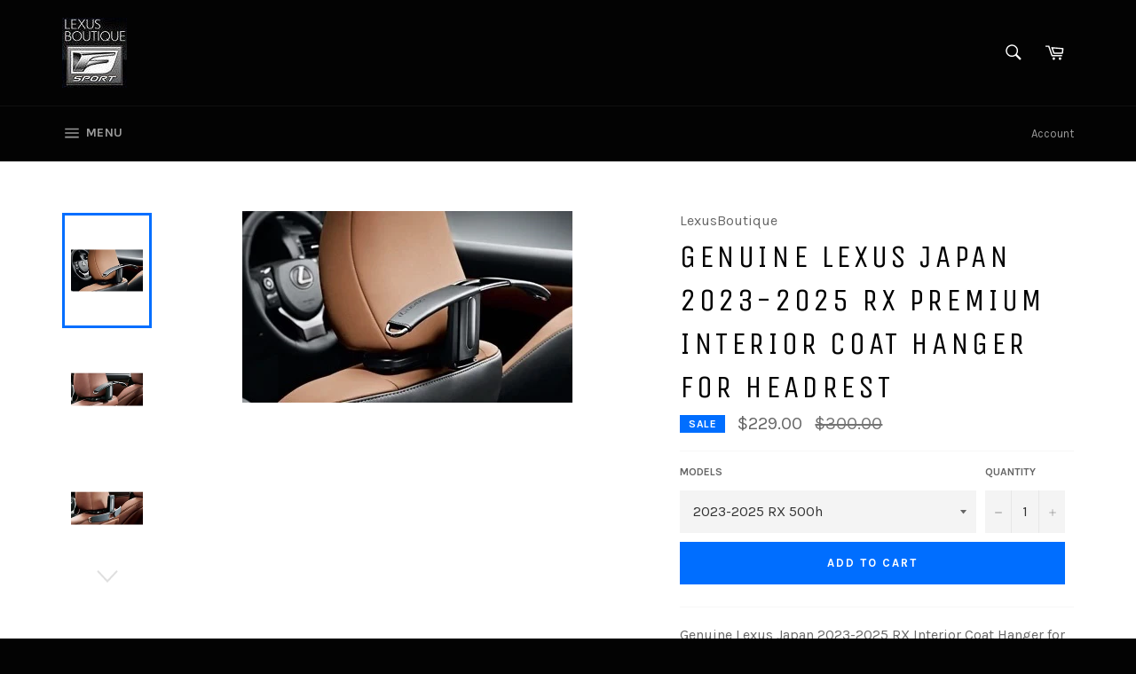

--- FILE ---
content_type: text/html; charset=utf-8
request_url: https://lexusboutique.net/products/genuine-lexus-japan-2023-2024-rx-interior-coat-hanger-for-headrest
body_size: 22646
content:
<!doctype html>
<!--[if IE 9]> <html class="ie9 no-js" lang="en"> <![endif]-->
<!--[if (gt IE 9)|!(IE)]><!--> <html class="no-js" lang="en"> <!--<![endif]-->
<head>

  <meta charset="utf-8">
  <meta http-equiv="X-UA-Compatible" content="IE=edge,chrome=1">
  <meta name="viewport" content="width=device-width,initial-scale=1">
  <meta name="theme-color" content="#030303">

  
    <link rel="shortcut icon" href="//lexusboutique.net/cdn/shop/files/551_43da898f-2a76-4f1e-8a92-479db0a4f640_32x32.jpg?v=1613509955" type="image/png">
  

  <link rel="canonical" href="https://lexusboutique.net/products/genuine-lexus-japan-2023-2024-rx-interior-coat-hanger-for-headrest">
  <title>
  Genuine Lexus Japan 2023-2025 RX Premium Interior Coat Hanger for Head &ndash; LexusBoutique.net | Lexus Boutique International | JDM Lexus Parts &amp; Accessories Boutique
  </title>

  
    <meta name="description" content="Genuine Lexus Japan 2023-2025 RX Interior Coat Hanger for Headrest100% Brand New and High Quality Made in JapanManufactured by Toyota Motor Corp.Material: ABS / Synthetic Leather / SteelColor: Black Synthetic Leather with Lexus Logo This Genuine Lexus Japan Premium Interior Coat Hanger is easy to install. Simply remove">
  

  <!-- /snippets/social-meta-tags.liquid --><meta property="og:site_name" content="LexusBoutique.net | Lexus Boutique International | JDM Lexus Parts &amp; Accessories Boutique">
<meta property="og:url" content="https://lexusboutique.net/products/genuine-lexus-japan-2023-2024-rx-interior-coat-hanger-for-headrest">
<meta property="og:title" content="Genuine Lexus Japan 2023-2025 RX Premium Interior Coat Hanger for Headrest">
<meta property="og:type" content="product">
<meta property="og:description" content="Genuine Lexus Japan 2023-2025 RX Interior Coat Hanger for Headrest100% Brand New and High Quality Made in JapanManufactured by Toyota Motor Corp.Material: ABS / Synthetic Leather / SteelColor: Black Synthetic Leather with Lexus Logo This Genuine Lexus Japan Premium Interior Coat Hanger is easy to install. Simply remove"><meta property="og:price:amount" content="229.00">
  <meta property="og:price:currency" content="USD"><meta property="og:image" content="http://lexusboutique.net/cdn/shop/files/GenuineLexusJapan2023-2024RXInteriorCoatHunger00_035bd89a-65ac-48d3-80a7-e214f8cfc679_1024x1024.jpg?v=1706080742"><meta property="og:image" content="http://lexusboutique.net/cdn/shop/files/GenuineLexusJapan2023-2024RXInteriorCoatHunger03_1024x1024.jpg?v=1706080741"><meta property="og:image" content="http://lexusboutique.net/cdn/shop/files/GenuineLexusJapan2023-2024RXInteriorCoatHunger04_1024x1024.jpg?v=1706080742">
<meta property="og:image:secure_url" content="https://lexusboutique.net/cdn/shop/files/GenuineLexusJapan2023-2024RXInteriorCoatHunger00_035bd89a-65ac-48d3-80a7-e214f8cfc679_1024x1024.jpg?v=1706080742"><meta property="og:image:secure_url" content="https://lexusboutique.net/cdn/shop/files/GenuineLexusJapan2023-2024RXInteriorCoatHunger03_1024x1024.jpg?v=1706080741"><meta property="og:image:secure_url" content="https://lexusboutique.net/cdn/shop/files/GenuineLexusJapan2023-2024RXInteriorCoatHunger04_1024x1024.jpg?v=1706080742">


<meta name="twitter:card" content="summary_large_image">
<meta name="twitter:title" content="Genuine Lexus Japan 2023-2025 RX Premium Interior Coat Hanger for Headrest">
<meta name="twitter:description" content="Genuine Lexus Japan 2023-2025 RX Interior Coat Hanger for Headrest100% Brand New and High Quality Made in JapanManufactured by Toyota Motor Corp.Material: ABS / Synthetic Leather / SteelColor: Black Synthetic Leather with Lexus Logo This Genuine Lexus Japan Premium Interior Coat Hanger is easy to install. Simply remove">


  <script>
    document.documentElement.className = document.documentElement.className.replace('no-js', 'js');
  </script>

  <link href="//lexusboutique.net/cdn/shop/t/2/assets/theme.scss.css?v=179474310479671742721695996245" rel="stylesheet" type="text/css" media="all" />
  
  
  
  <link href="//fonts.googleapis.com/css?family=Karla:400,700" rel="stylesheet" type="text/css" media="all" />


  
    
    
    <link href="//fonts.googleapis.com/css?family=Unica+One:400,700" rel="stylesheet" type="text/css" media="all" />
  



  <script>
    window.theme = window.theme || {};

    theme.strings = {
      stockAvailable: "1 available",
      addToCart: "Add to Cart",
      soldOut: "Sold Out",
      unavailable: "Unavailable",
      noStockAvailable: "The item could not be added to your cart because there are not enough in stock.",
      willNotShipUntil: "Will not ship until [date]",
      willBeInStockAfter: "Will be in stock after [date]",
      totalCartDiscount: "You're saving [savings]"
    };
  </script>

  

  <!--[if (gt IE 9)|!(IE)]><!--><script src="//lexusboutique.net/cdn/shop/t/2/assets/vendor.js?v=106113801271224781871495879020" defer="defer"></script><!--<![endif]-->
  <!--[if lt IE 9]><script src="//lexusboutique.net/cdn/shop/t/2/assets/vendor.js?v=106113801271224781871495879020"></script><![endif]-->

  
    <script>
      window.theme = window.theme || {};
      theme.moneyFormat = "${{amount}}";
    </script>
  

  <!--[if (gt IE 9)|!(IE)]><!--><script src="//lexusboutique.net/cdn/shop/t/2/assets/theme.js?v=60391446684648205121495879019" defer="defer"></script><!--<![endif]-->
  <!--[if lte IE 9]><script src="//lexusboutique.net/cdn/shop/t/2/assets/theme.js?v=60391446684648205121495879019"></script><![endif]-->

  <script>window.performance && window.performance.mark && window.performance.mark('shopify.content_for_header.start');</script><meta name="google-site-verification" content="5SN7jcJE6ihvwKnLl7S_bVcieUL07jk2YzbhtNi9HpY">
<meta id="shopify-digital-wallet" name="shopify-digital-wallet" content="/20344497/digital_wallets/dialog">
<meta name="shopify-checkout-api-token" content="ade73d0e3443058295ab123cf3138bee">
<meta id="in-context-paypal-metadata" data-shop-id="20344497" data-venmo-supported="false" data-environment="production" data-locale="en_US" data-paypal-v4="true" data-currency="USD">
<link rel="alternate" type="application/json+oembed" href="https://lexusboutique.net/products/genuine-lexus-japan-2023-2024-rx-interior-coat-hanger-for-headrest.oembed">
<script async="async" src="/checkouts/internal/preloads.js?locale=en-US"></script>
<script id="shopify-features" type="application/json">{"accessToken":"ade73d0e3443058295ab123cf3138bee","betas":["rich-media-storefront-analytics"],"domain":"lexusboutique.net","predictiveSearch":true,"shopId":20344497,"locale":"en"}</script>
<script>var Shopify = Shopify || {};
Shopify.shop = "lexus-boutique.myshopify.com";
Shopify.locale = "en";
Shopify.currency = {"active":"USD","rate":"1.0"};
Shopify.country = "US";
Shopify.theme = {"name":"Venture","id":182818385,"schema_name":"Venture","schema_version":"2.0.5","theme_store_id":775,"role":"main"};
Shopify.theme.handle = "null";
Shopify.theme.style = {"id":null,"handle":null};
Shopify.cdnHost = "lexusboutique.net/cdn";
Shopify.routes = Shopify.routes || {};
Shopify.routes.root = "/";</script>
<script type="module">!function(o){(o.Shopify=o.Shopify||{}).modules=!0}(window);</script>
<script>!function(o){function n(){var o=[];function n(){o.push(Array.prototype.slice.apply(arguments))}return n.q=o,n}var t=o.Shopify=o.Shopify||{};t.loadFeatures=n(),t.autoloadFeatures=n()}(window);</script>
<script id="shop-js-analytics" type="application/json">{"pageType":"product"}</script>
<script defer="defer" async type="module" src="//lexusboutique.net/cdn/shopifycloud/shop-js/modules/v2/client.init-shop-cart-sync_BT-GjEfc.en.esm.js"></script>
<script defer="defer" async type="module" src="//lexusboutique.net/cdn/shopifycloud/shop-js/modules/v2/chunk.common_D58fp_Oc.esm.js"></script>
<script defer="defer" async type="module" src="//lexusboutique.net/cdn/shopifycloud/shop-js/modules/v2/chunk.modal_xMitdFEc.esm.js"></script>
<script type="module">
  await import("//lexusboutique.net/cdn/shopifycloud/shop-js/modules/v2/client.init-shop-cart-sync_BT-GjEfc.en.esm.js");
await import("//lexusboutique.net/cdn/shopifycloud/shop-js/modules/v2/chunk.common_D58fp_Oc.esm.js");
await import("//lexusboutique.net/cdn/shopifycloud/shop-js/modules/v2/chunk.modal_xMitdFEc.esm.js");

  window.Shopify.SignInWithShop?.initShopCartSync?.({"fedCMEnabled":true,"windoidEnabled":true});

</script>
<script id="__st">var __st={"a":20344497,"offset":-28800,"reqid":"808c49b4-175f-460b-8216-d512196ebdf5-1769104990","pageurl":"lexusboutique.net\/products\/genuine-lexus-japan-2023-2024-rx-interior-coat-hanger-for-headrest","u":"0667713a9195","p":"product","rtyp":"product","rid":8477912039664};</script>
<script>window.ShopifyPaypalV4VisibilityTracking = true;</script>
<script id="captcha-bootstrap">!function(){'use strict';const t='contact',e='account',n='new_comment',o=[[t,t],['blogs',n],['comments',n],[t,'customer']],c=[[e,'customer_login'],[e,'guest_login'],[e,'recover_customer_password'],[e,'create_customer']],r=t=>t.map((([t,e])=>`form[action*='/${t}']:not([data-nocaptcha='true']) input[name='form_type'][value='${e}']`)).join(','),a=t=>()=>t?[...document.querySelectorAll(t)].map((t=>t.form)):[];function s(){const t=[...o],e=r(t);return a(e)}const i='password',u='form_key',d=['recaptcha-v3-token','g-recaptcha-response','h-captcha-response',i],f=()=>{try{return window.sessionStorage}catch{return}},m='__shopify_v',_=t=>t.elements[u];function p(t,e,n=!1){try{const o=window.sessionStorage,c=JSON.parse(o.getItem(e)),{data:r}=function(t){const{data:e,action:n}=t;return t[m]||n?{data:e,action:n}:{data:t,action:n}}(c);for(const[e,n]of Object.entries(r))t.elements[e]&&(t.elements[e].value=n);n&&o.removeItem(e)}catch(o){console.error('form repopulation failed',{error:o})}}const l='form_type',E='cptcha';function T(t){t.dataset[E]=!0}const w=window,h=w.document,L='Shopify',v='ce_forms',y='captcha';let A=!1;((t,e)=>{const n=(g='f06e6c50-85a8-45c8-87d0-21a2b65856fe',I='https://cdn.shopify.com/shopifycloud/storefront-forms-hcaptcha/ce_storefront_forms_captcha_hcaptcha.v1.5.2.iife.js',D={infoText:'Protected by hCaptcha',privacyText:'Privacy',termsText:'Terms'},(t,e,n)=>{const o=w[L][v],c=o.bindForm;if(c)return c(t,g,e,D).then(n);var r;o.q.push([[t,g,e,D],n]),r=I,A||(h.body.append(Object.assign(h.createElement('script'),{id:'captcha-provider',async:!0,src:r})),A=!0)});var g,I,D;w[L]=w[L]||{},w[L][v]=w[L][v]||{},w[L][v].q=[],w[L][y]=w[L][y]||{},w[L][y].protect=function(t,e){n(t,void 0,e),T(t)},Object.freeze(w[L][y]),function(t,e,n,w,h,L){const[v,y,A,g]=function(t,e,n){const i=e?o:[],u=t?c:[],d=[...i,...u],f=r(d),m=r(i),_=r(d.filter((([t,e])=>n.includes(e))));return[a(f),a(m),a(_),s()]}(w,h,L),I=t=>{const e=t.target;return e instanceof HTMLFormElement?e:e&&e.form},D=t=>v().includes(t);t.addEventListener('submit',(t=>{const e=I(t);if(!e)return;const n=D(e)&&!e.dataset.hcaptchaBound&&!e.dataset.recaptchaBound,o=_(e),c=g().includes(e)&&(!o||!o.value);(n||c)&&t.preventDefault(),c&&!n&&(function(t){try{if(!f())return;!function(t){const e=f();if(!e)return;const n=_(t);if(!n)return;const o=n.value;o&&e.removeItem(o)}(t);const e=Array.from(Array(32),(()=>Math.random().toString(36)[2])).join('');!function(t,e){_(t)||t.append(Object.assign(document.createElement('input'),{type:'hidden',name:u})),t.elements[u].value=e}(t,e),function(t,e){const n=f();if(!n)return;const o=[...t.querySelectorAll(`input[type='${i}']`)].map((({name:t})=>t)),c=[...d,...o],r={};for(const[a,s]of new FormData(t).entries())c.includes(a)||(r[a]=s);n.setItem(e,JSON.stringify({[m]:1,action:t.action,data:r}))}(t,e)}catch(e){console.error('failed to persist form',e)}}(e),e.submit())}));const S=(t,e)=>{t&&!t.dataset[E]&&(n(t,e.some((e=>e===t))),T(t))};for(const o of['focusin','change'])t.addEventListener(o,(t=>{const e=I(t);D(e)&&S(e,y())}));const B=e.get('form_key'),M=e.get(l),P=B&&M;t.addEventListener('DOMContentLoaded',(()=>{const t=y();if(P)for(const e of t)e.elements[l].value===M&&p(e,B);[...new Set([...A(),...v().filter((t=>'true'===t.dataset.shopifyCaptcha))])].forEach((e=>S(e,t)))}))}(h,new URLSearchParams(w.location.search),n,t,e,['guest_login'])})(!0,!0)}();</script>
<script integrity="sha256-4kQ18oKyAcykRKYeNunJcIwy7WH5gtpwJnB7kiuLZ1E=" data-source-attribution="shopify.loadfeatures" defer="defer" src="//lexusboutique.net/cdn/shopifycloud/storefront/assets/storefront/load_feature-a0a9edcb.js" crossorigin="anonymous"></script>
<script data-source-attribution="shopify.dynamic_checkout.dynamic.init">var Shopify=Shopify||{};Shopify.PaymentButton=Shopify.PaymentButton||{isStorefrontPortableWallets:!0,init:function(){window.Shopify.PaymentButton.init=function(){};var t=document.createElement("script");t.src="https://lexusboutique.net/cdn/shopifycloud/portable-wallets/latest/portable-wallets.en.js",t.type="module",document.head.appendChild(t)}};
</script>
<script data-source-attribution="shopify.dynamic_checkout.buyer_consent">
  function portableWalletsHideBuyerConsent(e){var t=document.getElementById("shopify-buyer-consent"),n=document.getElementById("shopify-subscription-policy-button");t&&n&&(t.classList.add("hidden"),t.setAttribute("aria-hidden","true"),n.removeEventListener("click",e))}function portableWalletsShowBuyerConsent(e){var t=document.getElementById("shopify-buyer-consent"),n=document.getElementById("shopify-subscription-policy-button");t&&n&&(t.classList.remove("hidden"),t.removeAttribute("aria-hidden"),n.addEventListener("click",e))}window.Shopify?.PaymentButton&&(window.Shopify.PaymentButton.hideBuyerConsent=portableWalletsHideBuyerConsent,window.Shopify.PaymentButton.showBuyerConsent=portableWalletsShowBuyerConsent);
</script>
<script data-source-attribution="shopify.dynamic_checkout.cart.bootstrap">document.addEventListener("DOMContentLoaded",(function(){function t(){return document.querySelector("shopify-accelerated-checkout-cart, shopify-accelerated-checkout")}if(t())Shopify.PaymentButton.init();else{new MutationObserver((function(e,n){t()&&(Shopify.PaymentButton.init(),n.disconnect())})).observe(document.body,{childList:!0,subtree:!0})}}));
</script>
<link id="shopify-accelerated-checkout-styles" rel="stylesheet" media="screen" href="https://lexusboutique.net/cdn/shopifycloud/portable-wallets/latest/accelerated-checkout-backwards-compat.css" crossorigin="anonymous">
<style id="shopify-accelerated-checkout-cart">
        #shopify-buyer-consent {
  margin-top: 1em;
  display: inline-block;
  width: 100%;
}

#shopify-buyer-consent.hidden {
  display: none;
}

#shopify-subscription-policy-button {
  background: none;
  border: none;
  padding: 0;
  text-decoration: underline;
  font-size: inherit;
  cursor: pointer;
}

#shopify-subscription-policy-button::before {
  box-shadow: none;
}

      </style>

<script>window.performance && window.performance.mark && window.performance.mark('shopify.content_for_header.end');</script>
<link href="https://monorail-edge.shopifysvc.com" rel="dns-prefetch">
<script>(function(){if ("sendBeacon" in navigator && "performance" in window) {try {var session_token_from_headers = performance.getEntriesByType('navigation')[0].serverTiming.find(x => x.name == '_s').description;} catch {var session_token_from_headers = undefined;}var session_cookie_matches = document.cookie.match(/_shopify_s=([^;]*)/);var session_token_from_cookie = session_cookie_matches && session_cookie_matches.length === 2 ? session_cookie_matches[1] : "";var session_token = session_token_from_headers || session_token_from_cookie || "";function handle_abandonment_event(e) {var entries = performance.getEntries().filter(function(entry) {return /monorail-edge.shopifysvc.com/.test(entry.name);});if (!window.abandonment_tracked && entries.length === 0) {window.abandonment_tracked = true;var currentMs = Date.now();var navigation_start = performance.timing.navigationStart;var payload = {shop_id: 20344497,url: window.location.href,navigation_start,duration: currentMs - navigation_start,session_token,page_type: "product"};window.navigator.sendBeacon("https://monorail-edge.shopifysvc.com/v1/produce", JSON.stringify({schema_id: "online_store_buyer_site_abandonment/1.1",payload: payload,metadata: {event_created_at_ms: currentMs,event_sent_at_ms: currentMs}}));}}window.addEventListener('pagehide', handle_abandonment_event);}}());</script>
<script id="web-pixels-manager-setup">(function e(e,d,r,n,o){if(void 0===o&&(o={}),!Boolean(null===(a=null===(i=window.Shopify)||void 0===i?void 0:i.analytics)||void 0===a?void 0:a.replayQueue)){var i,a;window.Shopify=window.Shopify||{};var t=window.Shopify;t.analytics=t.analytics||{};var s=t.analytics;s.replayQueue=[],s.publish=function(e,d,r){return s.replayQueue.push([e,d,r]),!0};try{self.performance.mark("wpm:start")}catch(e){}var l=function(){var e={modern:/Edge?\/(1{2}[4-9]|1[2-9]\d|[2-9]\d{2}|\d{4,})\.\d+(\.\d+|)|Firefox\/(1{2}[4-9]|1[2-9]\d|[2-9]\d{2}|\d{4,})\.\d+(\.\d+|)|Chrom(ium|e)\/(9{2}|\d{3,})\.\d+(\.\d+|)|(Maci|X1{2}).+ Version\/(15\.\d+|(1[6-9]|[2-9]\d|\d{3,})\.\d+)([,.]\d+|)( \(\w+\)|)( Mobile\/\w+|) Safari\/|Chrome.+OPR\/(9{2}|\d{3,})\.\d+\.\d+|(CPU[ +]OS|iPhone[ +]OS|CPU[ +]iPhone|CPU IPhone OS|CPU iPad OS)[ +]+(15[._]\d+|(1[6-9]|[2-9]\d|\d{3,})[._]\d+)([._]\d+|)|Android:?[ /-](13[3-9]|1[4-9]\d|[2-9]\d{2}|\d{4,})(\.\d+|)(\.\d+|)|Android.+Firefox\/(13[5-9]|1[4-9]\d|[2-9]\d{2}|\d{4,})\.\d+(\.\d+|)|Android.+Chrom(ium|e)\/(13[3-9]|1[4-9]\d|[2-9]\d{2}|\d{4,})\.\d+(\.\d+|)|SamsungBrowser\/([2-9]\d|\d{3,})\.\d+/,legacy:/Edge?\/(1[6-9]|[2-9]\d|\d{3,})\.\d+(\.\d+|)|Firefox\/(5[4-9]|[6-9]\d|\d{3,})\.\d+(\.\d+|)|Chrom(ium|e)\/(5[1-9]|[6-9]\d|\d{3,})\.\d+(\.\d+|)([\d.]+$|.*Safari\/(?![\d.]+ Edge\/[\d.]+$))|(Maci|X1{2}).+ Version\/(10\.\d+|(1[1-9]|[2-9]\d|\d{3,})\.\d+)([,.]\d+|)( \(\w+\)|)( Mobile\/\w+|) Safari\/|Chrome.+OPR\/(3[89]|[4-9]\d|\d{3,})\.\d+\.\d+|(CPU[ +]OS|iPhone[ +]OS|CPU[ +]iPhone|CPU IPhone OS|CPU iPad OS)[ +]+(10[._]\d+|(1[1-9]|[2-9]\d|\d{3,})[._]\d+)([._]\d+|)|Android:?[ /-](13[3-9]|1[4-9]\d|[2-9]\d{2}|\d{4,})(\.\d+|)(\.\d+|)|Mobile Safari.+OPR\/([89]\d|\d{3,})\.\d+\.\d+|Android.+Firefox\/(13[5-9]|1[4-9]\d|[2-9]\d{2}|\d{4,})\.\d+(\.\d+|)|Android.+Chrom(ium|e)\/(13[3-9]|1[4-9]\d|[2-9]\d{2}|\d{4,})\.\d+(\.\d+|)|Android.+(UC? ?Browser|UCWEB|U3)[ /]?(15\.([5-9]|\d{2,})|(1[6-9]|[2-9]\d|\d{3,})\.\d+)\.\d+|SamsungBrowser\/(5\.\d+|([6-9]|\d{2,})\.\d+)|Android.+MQ{2}Browser\/(14(\.(9|\d{2,})|)|(1[5-9]|[2-9]\d|\d{3,})(\.\d+|))(\.\d+|)|K[Aa][Ii]OS\/(3\.\d+|([4-9]|\d{2,})\.\d+)(\.\d+|)/},d=e.modern,r=e.legacy,n=navigator.userAgent;return n.match(d)?"modern":n.match(r)?"legacy":"unknown"}(),u="modern"===l?"modern":"legacy",c=(null!=n?n:{modern:"",legacy:""})[u],f=function(e){return[e.baseUrl,"/wpm","/b",e.hashVersion,"modern"===e.buildTarget?"m":"l",".js"].join("")}({baseUrl:d,hashVersion:r,buildTarget:u}),m=function(e){var d=e.version,r=e.bundleTarget,n=e.surface,o=e.pageUrl,i=e.monorailEndpoint;return{emit:function(e){var a=e.status,t=e.errorMsg,s=(new Date).getTime(),l=JSON.stringify({metadata:{event_sent_at_ms:s},events:[{schema_id:"web_pixels_manager_load/3.1",payload:{version:d,bundle_target:r,page_url:o,status:a,surface:n,error_msg:t},metadata:{event_created_at_ms:s}}]});if(!i)return console&&console.warn&&console.warn("[Web Pixels Manager] No Monorail endpoint provided, skipping logging."),!1;try{return self.navigator.sendBeacon.bind(self.navigator)(i,l)}catch(e){}var u=new XMLHttpRequest;try{return u.open("POST",i,!0),u.setRequestHeader("Content-Type","text/plain"),u.send(l),!0}catch(e){return console&&console.warn&&console.warn("[Web Pixels Manager] Got an unhandled error while logging to Monorail."),!1}}}}({version:r,bundleTarget:l,surface:e.surface,pageUrl:self.location.href,monorailEndpoint:e.monorailEndpoint});try{o.browserTarget=l,function(e){var d=e.src,r=e.async,n=void 0===r||r,o=e.onload,i=e.onerror,a=e.sri,t=e.scriptDataAttributes,s=void 0===t?{}:t,l=document.createElement("script"),u=document.querySelector("head"),c=document.querySelector("body");if(l.async=n,l.src=d,a&&(l.integrity=a,l.crossOrigin="anonymous"),s)for(var f in s)if(Object.prototype.hasOwnProperty.call(s,f))try{l.dataset[f]=s[f]}catch(e){}if(o&&l.addEventListener("load",o),i&&l.addEventListener("error",i),u)u.appendChild(l);else{if(!c)throw new Error("Did not find a head or body element to append the script");c.appendChild(l)}}({src:f,async:!0,onload:function(){if(!function(){var e,d;return Boolean(null===(d=null===(e=window.Shopify)||void 0===e?void 0:e.analytics)||void 0===d?void 0:d.initialized)}()){var d=window.webPixelsManager.init(e)||void 0;if(d){var r=window.Shopify.analytics;r.replayQueue.forEach((function(e){var r=e[0],n=e[1],o=e[2];d.publishCustomEvent(r,n,o)})),r.replayQueue=[],r.publish=d.publishCustomEvent,r.visitor=d.visitor,r.initialized=!0}}},onerror:function(){return m.emit({status:"failed",errorMsg:"".concat(f," has failed to load")})},sri:function(e){var d=/^sha384-[A-Za-z0-9+/=]+$/;return"string"==typeof e&&d.test(e)}(c)?c:"",scriptDataAttributes:o}),m.emit({status:"loading"})}catch(e){m.emit({status:"failed",errorMsg:(null==e?void 0:e.message)||"Unknown error"})}}})({shopId: 20344497,storefrontBaseUrl: "https://lexusboutique.net",extensionsBaseUrl: "https://extensions.shopifycdn.com/cdn/shopifycloud/web-pixels-manager",monorailEndpoint: "https://monorail-edge.shopifysvc.com/unstable/produce_batch",surface: "storefront-renderer",enabledBetaFlags: ["2dca8a86"],webPixelsConfigList: [{"id":"579633392","configuration":"{\"config\":\"{\\\"pixel_id\\\":\\\"GT-P85WRL6\\\",\\\"target_country\\\":\\\"US\\\",\\\"gtag_events\\\":[{\\\"type\\\":\\\"purchase\\\",\\\"action_label\\\":\\\"MC-EL3CLBHRLZ\\\"},{\\\"type\\\":\\\"page_view\\\",\\\"action_label\\\":\\\"MC-EL3CLBHRLZ\\\"},{\\\"type\\\":\\\"view_item\\\",\\\"action_label\\\":\\\"MC-EL3CLBHRLZ\\\"}],\\\"enable_monitoring_mode\\\":false}\"}","eventPayloadVersion":"v1","runtimeContext":"OPEN","scriptVersion":"b2a88bafab3e21179ed38636efcd8a93","type":"APP","apiClientId":1780363,"privacyPurposes":[],"dataSharingAdjustments":{"protectedCustomerApprovalScopes":["read_customer_address","read_customer_email","read_customer_name","read_customer_personal_data","read_customer_phone"]}},{"id":"shopify-app-pixel","configuration":"{}","eventPayloadVersion":"v1","runtimeContext":"STRICT","scriptVersion":"0450","apiClientId":"shopify-pixel","type":"APP","privacyPurposes":["ANALYTICS","MARKETING"]},{"id":"shopify-custom-pixel","eventPayloadVersion":"v1","runtimeContext":"LAX","scriptVersion":"0450","apiClientId":"shopify-pixel","type":"CUSTOM","privacyPurposes":["ANALYTICS","MARKETING"]}],isMerchantRequest: false,initData: {"shop":{"name":"LexusBoutique.net | Lexus Boutique International | JDM Lexus Parts \u0026 Accessories Boutique","paymentSettings":{"currencyCode":"USD"},"myshopifyDomain":"lexus-boutique.myshopify.com","countryCode":"JP","storefrontUrl":"https:\/\/lexusboutique.net"},"customer":null,"cart":null,"checkout":null,"productVariants":[{"price":{"amount":229.0,"currencyCode":"USD"},"product":{"title":"Genuine Lexus Japan 2023-2025 RX Premium Interior Coat Hanger for Headrest","vendor":"LexusBoutique","id":"8477912039664","untranslatedTitle":"Genuine Lexus Japan 2023-2025 RX Premium Interior Coat Hanger for Headrest","url":"\/products\/genuine-lexus-japan-2023-2024-rx-interior-coat-hanger-for-headrest","type":"Interior Accessories"},"id":"44990507581680","image":{"src":"\/\/lexusboutique.net\/cdn\/shop\/files\/GenuineLexusJapan2023-2024RXInteriorCoatHunger00_035bd89a-65ac-48d3-80a7-e214f8cfc679.jpg?v=1706080742"},"sku":"","title":"2023-2025 RX 500h","untranslatedTitle":"2023-2025 RX 500h"},{"price":{"amount":229.0,"currencyCode":"USD"},"product":{"title":"Genuine Lexus Japan 2023-2025 RX Premium Interior Coat Hanger for Headrest","vendor":"LexusBoutique","id":"8477912039664","untranslatedTitle":"Genuine Lexus Japan 2023-2025 RX Premium Interior Coat Hanger for Headrest","url":"\/products\/genuine-lexus-japan-2023-2024-rx-interior-coat-hanger-for-headrest","type":"Interior Accessories"},"id":"44990507614448","image":{"src":"\/\/lexusboutique.net\/cdn\/shop\/files\/GenuineLexusJapan2023-2024RXInteriorCoatHunger00_035bd89a-65ac-48d3-80a7-e214f8cfc679.jpg?v=1706080742"},"sku":"","title":"2023-2025 RX 450h+","untranslatedTitle":"2023-2025 RX 450h+"},{"price":{"amount":229.0,"currencyCode":"USD"},"product":{"title":"Genuine Lexus Japan 2023-2025 RX Premium Interior Coat Hanger for Headrest","vendor":"LexusBoutique","id":"8477912039664","untranslatedTitle":"Genuine Lexus Japan 2023-2025 RX Premium Interior Coat Hanger for Headrest","url":"\/products\/genuine-lexus-japan-2023-2024-rx-interior-coat-hanger-for-headrest","type":"Interior Accessories"},"id":"44990507647216","image":{"src":"\/\/lexusboutique.net\/cdn\/shop\/files\/GenuineLexusJapan2023-2024RXInteriorCoatHunger00_035bd89a-65ac-48d3-80a7-e214f8cfc679.jpg?v=1706080742"},"sku":"","title":"2023-2025 RX 350h","untranslatedTitle":"2023-2025 RX 350h"},{"price":{"amount":229.0,"currencyCode":"USD"},"product":{"title":"Genuine Lexus Japan 2023-2025 RX Premium Interior Coat Hanger for Headrest","vendor":"LexusBoutique","id":"8477912039664","untranslatedTitle":"Genuine Lexus Japan 2023-2025 RX Premium Interior Coat Hanger for Headrest","url":"\/products\/genuine-lexus-japan-2023-2024-rx-interior-coat-hanger-for-headrest","type":"Interior Accessories"},"id":"44990507679984","image":{"src":"\/\/lexusboutique.net\/cdn\/shop\/files\/GenuineLexusJapan2023-2024RXInteriorCoatHunger00_035bd89a-65ac-48d3-80a7-e214f8cfc679.jpg?v=1706080742"},"sku":"","title":"2023-2025 RX 350","untranslatedTitle":"2023-2025 RX 350"}],"purchasingCompany":null},},"https://lexusboutique.net/cdn","fcfee988w5aeb613cpc8e4bc33m6693e112",{"modern":"","legacy":""},{"shopId":"20344497","storefrontBaseUrl":"https:\/\/lexusboutique.net","extensionBaseUrl":"https:\/\/extensions.shopifycdn.com\/cdn\/shopifycloud\/web-pixels-manager","surface":"storefront-renderer","enabledBetaFlags":"[\"2dca8a86\"]","isMerchantRequest":"false","hashVersion":"fcfee988w5aeb613cpc8e4bc33m6693e112","publish":"custom","events":"[[\"page_viewed\",{}],[\"product_viewed\",{\"productVariant\":{\"price\":{\"amount\":229.0,\"currencyCode\":\"USD\"},\"product\":{\"title\":\"Genuine Lexus Japan 2023-2025 RX Premium Interior Coat Hanger for Headrest\",\"vendor\":\"LexusBoutique\",\"id\":\"8477912039664\",\"untranslatedTitle\":\"Genuine Lexus Japan 2023-2025 RX Premium Interior Coat Hanger for Headrest\",\"url\":\"\/products\/genuine-lexus-japan-2023-2024-rx-interior-coat-hanger-for-headrest\",\"type\":\"Interior Accessories\"},\"id\":\"44990507581680\",\"image\":{\"src\":\"\/\/lexusboutique.net\/cdn\/shop\/files\/GenuineLexusJapan2023-2024RXInteriorCoatHunger00_035bd89a-65ac-48d3-80a7-e214f8cfc679.jpg?v=1706080742\"},\"sku\":\"\",\"title\":\"2023-2025 RX 500h\",\"untranslatedTitle\":\"2023-2025 RX 500h\"}}]]"});</script><script>
  window.ShopifyAnalytics = window.ShopifyAnalytics || {};
  window.ShopifyAnalytics.meta = window.ShopifyAnalytics.meta || {};
  window.ShopifyAnalytics.meta.currency = 'USD';
  var meta = {"product":{"id":8477912039664,"gid":"gid:\/\/shopify\/Product\/8477912039664","vendor":"LexusBoutique","type":"Interior Accessories","handle":"genuine-lexus-japan-2023-2024-rx-interior-coat-hanger-for-headrest","variants":[{"id":44990507581680,"price":22900,"name":"Genuine Lexus Japan 2023-2025 RX Premium Interior Coat Hanger for Headrest - 2023-2025 RX 500h","public_title":"2023-2025 RX 500h","sku":""},{"id":44990507614448,"price":22900,"name":"Genuine Lexus Japan 2023-2025 RX Premium Interior Coat Hanger for Headrest - 2023-2025 RX 450h+","public_title":"2023-2025 RX 450h+","sku":""},{"id":44990507647216,"price":22900,"name":"Genuine Lexus Japan 2023-2025 RX Premium Interior Coat Hanger for Headrest - 2023-2025 RX 350h","public_title":"2023-2025 RX 350h","sku":""},{"id":44990507679984,"price":22900,"name":"Genuine Lexus Japan 2023-2025 RX Premium Interior Coat Hanger for Headrest - 2023-2025 RX 350","public_title":"2023-2025 RX 350","sku":""}],"remote":false},"page":{"pageType":"product","resourceType":"product","resourceId":8477912039664,"requestId":"808c49b4-175f-460b-8216-d512196ebdf5-1769104990"}};
  for (var attr in meta) {
    window.ShopifyAnalytics.meta[attr] = meta[attr];
  }
</script>
<script class="analytics">
  (function () {
    var customDocumentWrite = function(content) {
      var jquery = null;

      if (window.jQuery) {
        jquery = window.jQuery;
      } else if (window.Checkout && window.Checkout.$) {
        jquery = window.Checkout.$;
      }

      if (jquery) {
        jquery('body').append(content);
      }
    };

    var hasLoggedConversion = function(token) {
      if (token) {
        return document.cookie.indexOf('loggedConversion=' + token) !== -1;
      }
      return false;
    }

    var setCookieIfConversion = function(token) {
      if (token) {
        var twoMonthsFromNow = new Date(Date.now());
        twoMonthsFromNow.setMonth(twoMonthsFromNow.getMonth() + 2);

        document.cookie = 'loggedConversion=' + token + '; expires=' + twoMonthsFromNow;
      }
    }

    var trekkie = window.ShopifyAnalytics.lib = window.trekkie = window.trekkie || [];
    if (trekkie.integrations) {
      return;
    }
    trekkie.methods = [
      'identify',
      'page',
      'ready',
      'track',
      'trackForm',
      'trackLink'
    ];
    trekkie.factory = function(method) {
      return function() {
        var args = Array.prototype.slice.call(arguments);
        args.unshift(method);
        trekkie.push(args);
        return trekkie;
      };
    };
    for (var i = 0; i < trekkie.methods.length; i++) {
      var key = trekkie.methods[i];
      trekkie[key] = trekkie.factory(key);
    }
    trekkie.load = function(config) {
      trekkie.config = config || {};
      trekkie.config.initialDocumentCookie = document.cookie;
      var first = document.getElementsByTagName('script')[0];
      var script = document.createElement('script');
      script.type = 'text/javascript';
      script.onerror = function(e) {
        var scriptFallback = document.createElement('script');
        scriptFallback.type = 'text/javascript';
        scriptFallback.onerror = function(error) {
                var Monorail = {
      produce: function produce(monorailDomain, schemaId, payload) {
        var currentMs = new Date().getTime();
        var event = {
          schema_id: schemaId,
          payload: payload,
          metadata: {
            event_created_at_ms: currentMs,
            event_sent_at_ms: currentMs
          }
        };
        return Monorail.sendRequest("https://" + monorailDomain + "/v1/produce", JSON.stringify(event));
      },
      sendRequest: function sendRequest(endpointUrl, payload) {
        // Try the sendBeacon API
        if (window && window.navigator && typeof window.navigator.sendBeacon === 'function' && typeof window.Blob === 'function' && !Monorail.isIos12()) {
          var blobData = new window.Blob([payload], {
            type: 'text/plain'
          });

          if (window.navigator.sendBeacon(endpointUrl, blobData)) {
            return true;
          } // sendBeacon was not successful

        } // XHR beacon

        var xhr = new XMLHttpRequest();

        try {
          xhr.open('POST', endpointUrl);
          xhr.setRequestHeader('Content-Type', 'text/plain');
          xhr.send(payload);
        } catch (e) {
          console.log(e);
        }

        return false;
      },
      isIos12: function isIos12() {
        return window.navigator.userAgent.lastIndexOf('iPhone; CPU iPhone OS 12_') !== -1 || window.navigator.userAgent.lastIndexOf('iPad; CPU OS 12_') !== -1;
      }
    };
    Monorail.produce('monorail-edge.shopifysvc.com',
      'trekkie_storefront_load_errors/1.1',
      {shop_id: 20344497,
      theme_id: 182818385,
      app_name: "storefront",
      context_url: window.location.href,
      source_url: "//lexusboutique.net/cdn/s/trekkie.storefront.46a754ac07d08c656eb845cfbf513dd9a18d4ced.min.js"});

        };
        scriptFallback.async = true;
        scriptFallback.src = '//lexusboutique.net/cdn/s/trekkie.storefront.46a754ac07d08c656eb845cfbf513dd9a18d4ced.min.js';
        first.parentNode.insertBefore(scriptFallback, first);
      };
      script.async = true;
      script.src = '//lexusboutique.net/cdn/s/trekkie.storefront.46a754ac07d08c656eb845cfbf513dd9a18d4ced.min.js';
      first.parentNode.insertBefore(script, first);
    };
    trekkie.load(
      {"Trekkie":{"appName":"storefront","development":false,"defaultAttributes":{"shopId":20344497,"isMerchantRequest":null,"themeId":182818385,"themeCityHash":"15192853426020313307","contentLanguage":"en","currency":"USD","eventMetadataId":"c4e02578-3654-4435-b9d8-bda0a7fd2160"},"isServerSideCookieWritingEnabled":true,"monorailRegion":"shop_domain","enabledBetaFlags":["65f19447"]},"Session Attribution":{},"S2S":{"facebookCapiEnabled":false,"source":"trekkie-storefront-renderer","apiClientId":580111}}
    );

    var loaded = false;
    trekkie.ready(function() {
      if (loaded) return;
      loaded = true;

      window.ShopifyAnalytics.lib = window.trekkie;

      var originalDocumentWrite = document.write;
      document.write = customDocumentWrite;
      try { window.ShopifyAnalytics.merchantGoogleAnalytics.call(this); } catch(error) {};
      document.write = originalDocumentWrite;

      window.ShopifyAnalytics.lib.page(null,{"pageType":"product","resourceType":"product","resourceId":8477912039664,"requestId":"808c49b4-175f-460b-8216-d512196ebdf5-1769104990","shopifyEmitted":true});

      var match = window.location.pathname.match(/checkouts\/(.+)\/(thank_you|post_purchase)/)
      var token = match? match[1]: undefined;
      if (!hasLoggedConversion(token)) {
        setCookieIfConversion(token);
        window.ShopifyAnalytics.lib.track("Viewed Product",{"currency":"USD","variantId":44990507581680,"productId":8477912039664,"productGid":"gid:\/\/shopify\/Product\/8477912039664","name":"Genuine Lexus Japan 2023-2025 RX Premium Interior Coat Hanger for Headrest - 2023-2025 RX 500h","price":"229.00","sku":"","brand":"LexusBoutique","variant":"2023-2025 RX 500h","category":"Interior Accessories","nonInteraction":true,"remote":false},undefined,undefined,{"shopifyEmitted":true});
      window.ShopifyAnalytics.lib.track("monorail:\/\/trekkie_storefront_viewed_product\/1.1",{"currency":"USD","variantId":44990507581680,"productId":8477912039664,"productGid":"gid:\/\/shopify\/Product\/8477912039664","name":"Genuine Lexus Japan 2023-2025 RX Premium Interior Coat Hanger for Headrest - 2023-2025 RX 500h","price":"229.00","sku":"","brand":"LexusBoutique","variant":"2023-2025 RX 500h","category":"Interior Accessories","nonInteraction":true,"remote":false,"referer":"https:\/\/lexusboutique.net\/products\/genuine-lexus-japan-2023-2024-rx-interior-coat-hanger-for-headrest"});
      }
    });


        var eventsListenerScript = document.createElement('script');
        eventsListenerScript.async = true;
        eventsListenerScript.src = "//lexusboutique.net/cdn/shopifycloud/storefront/assets/shop_events_listener-3da45d37.js";
        document.getElementsByTagName('head')[0].appendChild(eventsListenerScript);

})();</script>
<script
  defer
  src="https://lexusboutique.net/cdn/shopifycloud/perf-kit/shopify-perf-kit-3.0.4.min.js"
  data-application="storefront-renderer"
  data-shop-id="20344497"
  data-render-region="gcp-us-central1"
  data-page-type="product"
  data-theme-instance-id="182818385"
  data-theme-name="Venture"
  data-theme-version="2.0.5"
  data-monorail-region="shop_domain"
  data-resource-timing-sampling-rate="10"
  data-shs="true"
  data-shs-beacon="true"
  data-shs-export-with-fetch="true"
  data-shs-logs-sample-rate="1"
  data-shs-beacon-endpoint="https://lexusboutique.net/api/collect"
></script>
</head>

<body class="template-product" >

  <a class="in-page-link visually-hidden skip-link" href="#MainContent">
    Skip to content
  </a>

  <div id="shopify-section-header" class="shopify-section"><style>
.site-header__logo img {
  max-width: 450px;
}
</style>

<div id="NavDrawer" class="drawer drawer--left">
  <div class="drawer__inner">
    <form action="/search" method="get" class="drawer__search" role="search">
      <input type="search" name="q" placeholder="Search" aria-label="Search" class="drawer__search-input">

      <button type="submit" class="text-link drawer__search-submit">
        <svg aria-hidden="true" focusable="false" role="presentation" class="icon icon-search" viewBox="0 0 32 32"><path fill="#444" d="M21.839 18.771a10.012 10.012 0 0 0 1.57-5.39c0-5.548-4.493-10.048-10.034-10.048-5.548 0-10.041 4.499-10.041 10.048s4.493 10.048 10.034 10.048c2.012 0 3.886-.594 5.456-1.61l.455-.317 7.165 7.165 2.223-2.263-7.158-7.165.33-.468zM18.995 7.767c1.498 1.498 2.322 3.49 2.322 5.608s-.825 4.11-2.322 5.608c-1.498 1.498-3.49 2.322-5.608 2.322s-4.11-.825-5.608-2.322c-1.498-1.498-2.322-3.49-2.322-5.608s.825-4.11 2.322-5.608c1.498-1.498 3.49-2.322 5.608-2.322s4.11.825 5.608 2.322z"/></svg>
        <span class="icon__fallback-text">Search</span>
      </button>
    </form>
    <ul class="drawer__nav">
      
        
        
          <li class="drawer__nav-item">
            <div class="drawer__nav-has-sublist">
              <a href="/collections/ls/LS" class="drawer__nav-link" id="DrawerLabel-ls">LS</a>
              <div class="drawer__nav-toggle">
                <button type="button" data-aria-controls="DrawerLinklist-ls" class="text-link drawer__nav-toggle-btn drawer__meganav-toggle">
                  <span class="drawer__nav-toggle--open">
                    <svg aria-hidden="true" focusable="false" role="presentation" class="icon icon-plus" viewBox="0 0 22 21"><path d="M12 11.5h9.5v-2H12V0h-2v9.5H.5v2H10V21h2v-9.5z" fill="#000" fill-rule="evenodd"/></svg>
                    <span class="icon__fallback-text">Expand menu</span>
                  </span>
                  <span class="drawer__nav-toggle--close">
                    <svg aria-hidden="true" focusable="false" role="presentation" class="icon icon--wide icon-minus" viewBox="0 0 22 3"><path fill="#000" d="M21.5.5v2H.5v-2z" fill-rule="evenodd"/></svg>
                    <span class="icon__fallback-text">Collapse menu</span>
                  </span>
                </button>
              </div>
            </div>

            <div class="meganav meganav--drawer" id="DrawerLinklist-ls" aria-labelledby="DrawerLabel-ls" role="navigation">
              <ul class="meganav__nav">
                
















<div class="grid grid--no-gutters meganav__scroller meganav__scroller--has-list">
  
    <div class="grid__item meganav__list one-fifth">

      

      

      
        
        

        

        <li>
          
          
          
          

          <a href="/collections/ls-500h-2021-2022" class="meganav__link">LS 500h 2021-2025</a>
        </li>

        
        
          
          
        
          
          
        
          
          
        
          
          
        
          
          
        
      
        
        

        

        <li>
          
          
          
          

          <a href="/collections/ls-500-2021-2022" class="meganav__link">LS 500 2021-2025</a>
        </li>

        
        
          
          
        
          
          
        
          
          
        
          
          
        
          
          
        
      
        
        

        

        <li>
          
          
          
          

          <a href="/collections/ls-500h" class="meganav__link">LS 500h 2018-2020</a>
        </li>

        
        
          
          
        
          
          
        
          
          
        
          
          
        
          
          
        
      
        
        

        

        <li>
          
          
          
          

          <a href="/collections/ls-500-2018" class="meganav__link">LS 500 2018-2020</a>
        </li>

        
        
          
          
        
          
          
        
          
          
        
          
          
        
          
          
        
      
        
        

        

        <li>
          
          
          
          

          <a href="/collections/ls-600h-600hl-2013-2017" class="meganav__link">LS 600h/600hL 2013-2017</a>
        </li>

        
        
          
          
        
          
          
        
          
          
        
          
          
        
          
          
        
      
        
        

        

        <li>
          
          
          
          

          <a href="/collections/ls-460-460l-2013-2017" class="meganav__link">LS 460/460L 2013-2017</a>
        </li>

        
        
          
          
        
          
          
        
          
          
        
          
          
        
          
          
        
      
        
        

        

        <li>
          
          
          
          

          <a href="/collections/ls-600h-600hl-2010-2012" class="meganav__link">LS 600h/600hL 2010-2012</a>
        </li>

        
        
          
          
            
              </div>
              <div class="grid__item meganav__list one-fifth">
            
          
        
          
          
        
          
          
        
          
          
        
          
          
        
      
        
        

        

        <li>
          
          
          
          

          <a href="/collections/ls-460-460l-2010-2012" class="meganav__link">LS 460/460L 2010-2012</a>
        </li>

        
        
          
          
        
          
          
        
          
          
        
          
          
        
          
          
        
      
        
        

        

        <li>
          
          
          
          

          <a href="/collections/ls-600h-600hl-2008-2009" class="meganav__link">LS 600h/600hL 2008-2009</a>
        </li>

        
        
          
          
        
          
          
        
          
          
        
          
          
        
          
          
        
      
        
        

        

        <li>
          
          
          
          

          <a href="/collections/ls-460-460l-2007-2009" class="meganav__link">LS 460/460L 2007-2009</a>
        </li>

        
        
          
          
        
          
          
        
          
          
        
          
          
        
          
          
        
      
    </div>
  

  
</div>

              </ul>
            </div>
          </li>
        
      
        
        
          <li class="drawer__nav-item">
            <div class="drawer__nav-has-sublist">
              <a href="/collections/lc/LC" class="drawer__nav-link" id="DrawerLabel-lc">LC</a>
              <div class="drawer__nav-toggle">
                <button type="button" data-aria-controls="DrawerLinklist-lc" class="text-link drawer__nav-toggle-btn drawer__meganav-toggle">
                  <span class="drawer__nav-toggle--open">
                    <svg aria-hidden="true" focusable="false" role="presentation" class="icon icon-plus" viewBox="0 0 22 21"><path d="M12 11.5h9.5v-2H12V0h-2v9.5H.5v2H10V21h2v-9.5z" fill="#000" fill-rule="evenodd"/></svg>
                    <span class="icon__fallback-text">Expand menu</span>
                  </span>
                  <span class="drawer__nav-toggle--close">
                    <svg aria-hidden="true" focusable="false" role="presentation" class="icon icon--wide icon-minus" viewBox="0 0 22 3"><path fill="#000" d="M21.5.5v2H.5v-2z" fill-rule="evenodd"/></svg>
                    <span class="icon__fallback-text">Collapse menu</span>
                  </span>
                </button>
              </div>
            </div>

            <div class="meganav meganav--drawer" id="DrawerLinklist-lc" aria-labelledby="DrawerLabel-lc" role="navigation">
              <ul class="meganav__nav">
                
















<div class="grid grid--no-gutters meganav__scroller meganav__scroller--has-list">
  
    <div class="grid__item meganav__list one-fifth">

      

      

      
        
        

        

        <li>
          
          
          
          

          <a href="/collections/2008-lc-500" class="meganav__link">LC 500 2018-2025</a>
        </li>

        
        
          
          
        
          
          
        
          
          
        
          
          
        
          
          
        
      
        
        

        

        <li>
          
          
          
          

          <a href="/collections/2008-lc-500h" class="meganav__link">LC 500h 2018-2025</a>
        </li>

        
        
          
          
        
          
          
        
          
          
        
          
          
        
          
          
        
      
        
        

        

        <li>
          
          
          
          

          <a href="/collections/lc-500-convertible-2021-2022" class="meganav__link">LC 500 Convertible 2021-2025</a>
        </li>

        
        
          
          
        
          
          
        
          
          
        
          
          
        
          
          
        
      
    </div>
  

  
</div>

              </ul>
            </div>
          </li>
        
      
        
        
          <li class="drawer__nav-item">
            <div class="drawer__nav-has-sublist">
              <a href="/collections/es/ES" class="drawer__nav-link" id="DrawerLabel-es">ES</a>
              <div class="drawer__nav-toggle">
                <button type="button" data-aria-controls="DrawerLinklist-es" class="text-link drawer__nav-toggle-btn drawer__meganav-toggle">
                  <span class="drawer__nav-toggle--open">
                    <svg aria-hidden="true" focusable="false" role="presentation" class="icon icon-plus" viewBox="0 0 22 21"><path d="M12 11.5h9.5v-2H12V0h-2v9.5H.5v2H10V21h2v-9.5z" fill="#000" fill-rule="evenodd"/></svg>
                    <span class="icon__fallback-text">Expand menu</span>
                  </span>
                  <span class="drawer__nav-toggle--close">
                    <svg aria-hidden="true" focusable="false" role="presentation" class="icon icon--wide icon-minus" viewBox="0 0 22 3"><path fill="#000" d="M21.5.5v2H.5v-2z" fill-rule="evenodd"/></svg>
                    <span class="icon__fallback-text">Collapse menu</span>
                  </span>
                </button>
              </div>
            </div>

            <div class="meganav meganav--drawer" id="DrawerLinklist-es" aria-labelledby="DrawerLabel-es" role="navigation">
              <ul class="meganav__nav">
                
















<div class="grid grid--no-gutters meganav__scroller meganav__scroller--has-list">
  
    <div class="grid__item meganav__list one-fifth">

      

      

      
        
        

        

        <li>
          
          
          
          

          <a href="/collections/es-250-2022-2023" class="meganav__link">ES 250 2022-2025</a>
        </li>

        
        
          
          
        
          
          
        
          
          
        
          
          
        
          
          
        
      
        
        

        

        <li>
          
          
          
          

          <a href="/collections/es-350-2022-2023" class="meganav__link">ES 350 2022-2025</a>
        </li>

        
        
          
          
        
          
          
        
          
          
        
          
          
        
          
          
        
      
        
        

        

        <li>
          
          
          
          

          <a href="/collections/es-300h-2022-2023" class="meganav__link">ES 300h 2022-2025</a>
        </li>

        
        
          
          
        
          
          
        
          
          
        
          
          
        
          
          
        
      
        
        

        

        <li>
          
          
          
          

          <a href="/collections/es-250-2019-2021" class="meganav__link">ES 250 2019-2021</a>
        </li>

        
        
          
          
        
          
          
        
          
          
        
          
          
        
          
          
        
      
        
        

        

        <li>
          
          
          
          

          <a href="/collections/es-350-2019" class="meganav__link">ES 350 2019-2021</a>
        </li>

        
        
          
          
        
          
          
        
          
          
        
          
          
        
          
          
        
      
        
        

        

        <li>
          
          
          
          

          <a href="/collections/es-300h-2019" class="meganav__link">ES 300h 2019-2021</a>
        </li>

        
        
          
          
        
          
          
        
          
          
        
          
          
        
          
          
        
      
    </div>
  

  
</div>

              </ul>
            </div>
          </li>
        
      
        
        
          <li class="drawer__nav-item">
            <div class="drawer__nav-has-sublist">
              <a href="/collections/gs/GS" class="drawer__nav-link" id="DrawerLabel-gs">GS</a>
              <div class="drawer__nav-toggle">
                <button type="button" data-aria-controls="DrawerLinklist-gs" class="text-link drawer__nav-toggle-btn drawer__meganav-toggle">
                  <span class="drawer__nav-toggle--open">
                    <svg aria-hidden="true" focusable="false" role="presentation" class="icon icon-plus" viewBox="0 0 22 21"><path d="M12 11.5h9.5v-2H12V0h-2v9.5H.5v2H10V21h2v-9.5z" fill="#000" fill-rule="evenodd"/></svg>
                    <span class="icon__fallback-text">Expand menu</span>
                  </span>
                  <span class="drawer__nav-toggle--close">
                    <svg aria-hidden="true" focusable="false" role="presentation" class="icon icon--wide icon-minus" viewBox="0 0 22 3"><path fill="#000" d="M21.5.5v2H.5v-2z" fill-rule="evenodd"/></svg>
                    <span class="icon__fallback-text">Collapse menu</span>
                  </span>
                </button>
              </div>
            </div>

            <div class="meganav meganav--drawer" id="DrawerLinklist-gs" aria-labelledby="DrawerLabel-gs" role="navigation">
              <ul class="meganav__nav">
                
















<div class="grid grid--no-gutters meganav__scroller meganav__scroller--has-list">
  
    <div class="grid__item meganav__list one-fifth">

      

      

      
        
        

        

        <li>
          
          
          
          

          <a href="/collections/gs-f-2016-2017" class="meganav__link">GS-F 2016-2020</a>
        </li>

        
        
          
          
        
          
          
        
          
          
        
          
          
        
          
          
        
      
        
        

        

        <li>
          
          
          
          

          <a href="/collections/2016-2017-gs-450h" class="meganav__link"> GS 450h 2016-2020</a>
        </li>

        
        
          
          
        
          
          
        
          
          
        
          
          
        
          
          
        
      
        
        

        

        <li>
          
          
          
          

          <a href="/collections/2016-2017-gs-350" class="meganav__link">GS 350 2016-2020</a>
        </li>

        
        
          
          
        
          
          
        
          
          
        
          
          
        
          
          
        
      
        
        

        

        <li>
          
          
          
          

          <a href="/collections/2016-2017-gs-300h" class="meganav__link">GS 300h 2016-2020</a>
        </li>

        
        
          
          
        
          
          
        
          
          
        
          
          
        
          
          
        
      
        
        

        

        <li>
          
          
          
          

          <a href="/collections/gs-300-2018" class="meganav__link">GS 300 2018-2020</a>
        </li>

        
        
          
          
        
          
          
        
          
          
        
          
          
        
          
          
        
      
        
        

        

        <li>
          
          
          
          

          <a href="/collections/2017-gs-200t" class="meganav__link">GS 200t 2016-2017</a>
        </li>

        
        
          
          
        
          
          
        
          
          
        
          
          
        
          
          
        
      
        
        

        

        <li>
          
          
          
          

          <a href="/collections/2016-gs-250" class="meganav__link">GS 250 2016</a>
        </li>

        
        
          
          
            
              </div>
              <div class="grid__item meganav__list one-fifth">
            
          
        
          
          
        
          
          
        
          
          
        
          
          
        
      
        
        

        

        <li>
          
          
          
          

          <a href="/collections/2013-2015-gs-450h" class="meganav__link">GS 450h 2013-2015</a>
        </li>

        
        
          
          
        
          
          
        
          
          
        
          
          
        
          
          
        
      
        
        

        

        <li>
          
          
          
          

          <a href="/collections/2014-2015-gs-300h" class="meganav__link">GS 300h 2014-2015</a>
        </li>

        
        
          
          
        
          
          
        
          
          
        
          
          
        
          
          
        
      
        
        

        

        <li>
          
          
          
          

          <a href="/collections/2013-2015-gs-350" class="meganav__link">GS 350 2013-2015</a>
        </li>

        
        
          
          
        
          
          
        
          
          
        
          
          
        
          
          
        
      
        
        

        

        <li>
          
          
          
          

          <a href="/collections/2013-2015-gs-250" class="meganav__link">GS 250 2013-2015</a>
        </li>

        
        
          
          
        
          
          
        
          
          
        
          
          
        
          
          
        
      
        
        

        

        <li>
          
          
          
          

          <a href="/collections/2007-2011-gs-450h" class="meganav__link">GS 450h 2007-2011</a>
        </li>

        
        
          
          
        
          
          
        
          
          
        
          
          
        
          
          
        
      
        
        

        

        <li>
          
          
          
          

          <a href="/collections/2008-2011-gs-460" class="meganav__link">GS 460 2008-2011</a>
        </li>

        
        
          
          
        
          
          
        
          
          
        
          
          
        
          
          
        
      
        
        

        

        <li>
          
          
          
          

          <a href="/collections/2006-2007-gs-430" class="meganav__link">GS 430 2006-2007</a>
        </li>

        
        
          
          
        
          
          
            
              </div>
              <div class="grid__item meganav__list one-fifth">
            
          
        
          
          
        
          
          
        
          
          
        
      
        
        

        

        <li>
          
          
          
          

          <a href="/collections/2007-2011-gs-350" class="meganav__link">GS 350 2007-2011</a>
        </li>

        
        
          
          
        
          
          
        
          
          
        
          
          
        
          
          
        
      
    </div>
  

  
</div>

              </ul>
            </div>
          </li>
        
      
        
        
          <li class="drawer__nav-item">
            <div class="drawer__nav-has-sublist">
              <a href="/collections/rc/RC" class="drawer__nav-link" id="DrawerLabel-rc">RC</a>
              <div class="drawer__nav-toggle">
                <button type="button" data-aria-controls="DrawerLinklist-rc" class="text-link drawer__nav-toggle-btn drawer__meganav-toggle">
                  <span class="drawer__nav-toggle--open">
                    <svg aria-hidden="true" focusable="false" role="presentation" class="icon icon-plus" viewBox="0 0 22 21"><path d="M12 11.5h9.5v-2H12V0h-2v9.5H.5v2H10V21h2v-9.5z" fill="#000" fill-rule="evenodd"/></svg>
                    <span class="icon__fallback-text">Expand menu</span>
                  </span>
                  <span class="drawer__nav-toggle--close">
                    <svg aria-hidden="true" focusable="false" role="presentation" class="icon icon--wide icon-minus" viewBox="0 0 22 3"><path fill="#000" d="M21.5.5v2H.5v-2z" fill-rule="evenodd"/></svg>
                    <span class="icon__fallback-text">Collapse menu</span>
                  </span>
                </button>
              </div>
            </div>

            <div class="meganav meganav--drawer" id="DrawerLinklist-rc" aria-labelledby="DrawerLabel-rc" role="navigation">
              <ul class="meganav__nav">
                
















<div class="grid grid--no-gutters meganav__scroller meganav__scroller--has-list">
  
    <div class="grid__item meganav__list one-fifth">

      

      

      
        
        

        

        <li>
          
          
          
          

          <a href="/collections/rc-f-2020" class="meganav__link">RC-F 2020-2025</a>
        </li>

        
        
          
          
        
          
          
        
          
          
        
          
          
        
          
          
        
      
        
        

        

        <li>
          
          
          
          

          <a href="/collections/rc-f-2015-2017" class="meganav__link">RC-F 2015-2019</a>
        </li>

        
        
          
          
        
          
          
        
          
          
        
          
          
        
          
          
        
      
        
        

        

        <li>
          
          
          
          

          <a href="/collections/rc-350-2019" class="meganav__link">RC 350 2019-2025</a>
        </li>

        
        
          
          
        
          
          
        
          
          
        
          
          
        
          
          
        
      
        
        

        

        <li>
          
          
          
          

          <a href="/collections/rc-300h-2019" class="meganav__link">RC 300h 2019-2025</a>
        </li>

        
        
          
          
        
          
          
        
          
          
        
          
          
        
          
          
        
      
        
        

        

        <li>
          
          
          
          

          <a href="/collections/rc-300-2019" class="meganav__link">RC 300 2019-2025</a>
        </li>

        
        
          
          
        
          
          
        
          
          
        
          
          
        
          
          
        
      
        
        

        

        <li>
          
          
          
          

          <a href="/collections/rc-350-2015-2017" class="meganav__link">RC 350 2015-2018</a>
        </li>

        
        
          
          
        
          
          
        
          
          
        
          
          
        
          
          
        
      
        
        

        

        <li>
          
          
          
          

          <a href="/collections/rc-300h-2015-2017" class="meganav__link">RC 300h 2015-2018</a>
        </li>

        
        
          
          
            
              </div>
              <div class="grid__item meganav__list one-fifth">
            
          
        
          
          
        
          
          
        
          
          
        
          
          
        
      
        
        

        

        <li>
          
          
          
          

          <a href="/collections/rc-200t-2016-2017" class="meganav__link">RC 200t 2016-2017</a>
        </li>

        
        
          
          
        
          
          
        
          
          
        
          
          
        
          
          
        
      
        
        

        

        <li>
          
          
          
          

          <a href="/collections/rc-300-2016-2017" class="meganav__link">RC 300 2016-2018</a>
        </li>

        
        
          
          
        
          
          
        
          
          
        
          
          
        
          
          
        
      
    </div>
  

  
</div>

              </ul>
            </div>
          </li>
        
      
        
        
          <li class="drawer__nav-item">
            <div class="drawer__nav-has-sublist">
              <a href="/collections/is/IS" class="drawer__nav-link" id="DrawerLabel-is">IS</a>
              <div class="drawer__nav-toggle">
                <button type="button" data-aria-controls="DrawerLinklist-is" class="text-link drawer__nav-toggle-btn drawer__meganav-toggle">
                  <span class="drawer__nav-toggle--open">
                    <svg aria-hidden="true" focusable="false" role="presentation" class="icon icon-plus" viewBox="0 0 22 21"><path d="M12 11.5h9.5v-2H12V0h-2v9.5H.5v2H10V21h2v-9.5z" fill="#000" fill-rule="evenodd"/></svg>
                    <span class="icon__fallback-text">Expand menu</span>
                  </span>
                  <span class="drawer__nav-toggle--close">
                    <svg aria-hidden="true" focusable="false" role="presentation" class="icon icon--wide icon-minus" viewBox="0 0 22 3"><path fill="#000" d="M21.5.5v2H.5v-2z" fill-rule="evenodd"/></svg>
                    <span class="icon__fallback-text">Collapse menu</span>
                  </span>
                </button>
              </div>
            </div>

            <div class="meganav meganav--drawer" id="DrawerLinklist-is" aria-labelledby="DrawerLabel-is" role="navigation">
              <ul class="meganav__nav">
                
















<div class="grid grid--no-gutters meganav__scroller meganav__scroller--has-list">
  
    <div class="grid__item meganav__list one-fifth">

      

      

      
        
        

        

        <li>
          
          
          
          

          <a href="/collections/is-500-2022-2023" class="meganav__link">IS 500 2022-2025</a>
        </li>

        
        
          
          
        
          
          
        
          
          
        
          
          
        
          
          
        
      
        
        

        

        <li>
          
          
          
          

          <a href="/collections/is-300h-2021-2022" class="meganav__link">IS 300h 2021-2025</a>
        </li>

        
        
          
          
        
          
          
        
          
          
        
          
          
        
          
          
        
      
        
        

        

        <li>
          
          
          
          

          <a href="/collections/is-350-2021-2022" class="meganav__link">IS 350 2021-2025</a>
        </li>

        
        
          
          
        
          
          
        
          
          
        
          
          
        
          
          
        
      
        
        

        

        <li>
          
          
          
          

          <a href="/collections/is-300-2021-2022" class="meganav__link">IS 300 2021-2025</a>
        </li>

        
        
          
          
        
          
          
        
          
          
        
          
          
        
          
          
        
      
        
        

        

        <li>
          
          
          
          

          <a href="/collections/is-300h-2017" class="meganav__link">IS 300h 2017-2020</a>
        </li>

        
        
          
          
        
          
          
        
          
          
        
          
          
        
          
          
        
      
        
        

        

        <li>
          
          
          
          

          <a href="/collections/is-350-2017" class="meganav__link">IS 350 2017-2020</a>
        </li>

        
        
          
          
        
          
          
        
          
          
        
          
          
        
          
          
        
      
        
        

        

        <li>
          
          
          
          

          <a href="/collections/is-300-2017" class="meganav__link">IS 300 2017-2020</a>
        </li>

        
        
          
          
            
              </div>
              <div class="grid__item meganav__list one-fifth">
            
          
        
          
          
        
          
          
        
          
          
        
          
          
        
      
        
        

        

        <li>
          
          
          
          

          <a href="/collections/is-200t-2017" class="meganav__link">IS 200t 2017</a>
        </li>

        
        
          
          
        
          
          
        
          
          
        
          
          
        
          
          
        
      
        
        

        

        <li>
          
          
          
          

          <a href="/collections/is-300h-2014-2016" class="meganav__link">IS 300h 2014-2016</a>
        </li>

        
        
          
          
        
          
          
        
          
          
        
          
          
        
          
          
        
      
        
        

        

        <li>
          
          
          
          

          <a href="/collections/is-350-2014-2016" class="meganav__link">IS 350 2014-2016</a>
        </li>

        
        
          
          
        
          
          
        
          
          
        
          
          
        
          
          
        
      
        
        

        

        <li>
          
          
          
          

          <a href="/collections/is-250-2014-2016" class="meganav__link">IS 250 2014-2016</a>
        </li>

        
        
          
          
        
          
          
        
          
          
        
          
          
        
          
          
        
      
        
        

        

        <li>
          
          
          
          

          <a href="/collections/is-200t-2016-2017" class="meganav__link">IS 200t 2016</a>
        </li>

        
        
          
          
        
          
          
        
          
          
        
          
          
        
          
          
        
      
        
        

        

        <li>
          
          
          
          

          <a href="/collections/is-f-2008-2014" class="meganav__link">IS-F 2008-2014</a>
        </li>

        
        
          
          
        
          
          
        
          
          
        
          
          
        
          
          
        
      
        
        

        

        <li>
          
          
          
          

          <a href="/collections/is-350-2009-2013" class="meganav__link">IS 350 2009-2013</a>
        </li>

        
        
          
          
        
          
          
            
              </div>
              <div class="grid__item meganav__list one-fifth">
            
          
        
          
          
        
          
          
        
          
          
        
      
        
        

        

        <li>
          
          
          
          

          <a href="/collections/is-250-2009-2013" class="meganav__link">IS 250 2009-2013</a>
        </li>

        
        
          
          
        
          
          
        
          
          
        
          
          
        
          
          
        
      
        
        

        

        <li>
          
          
          
          

          <a href="/collections/is-350-2006-2008" class="meganav__link">IS 350 2006-2008</a>
        </li>

        
        
          
          
        
          
          
        
          
          
        
          
          
        
          
          
        
      
        
        

        

        <li>
          
          
          
          

          <a href="/collections/s-250-2006-2008" class="meganav__link">IS 250 2006-2008</a>
        </li>

        
        
          
          
        
          
          
        
          
          
        
          
          
        
          
          
        
      
        
        

        

        <li>
          
          
          
          

          <a href="/collections/is-350c-2010-2014" class="meganav__link">IS 350C 2010-2014</a>
        </li>

        
        
          
          
        
          
          
        
          
          
        
          
          
        
          
          
        
      
        
        

        

        <li>
          
          
          
          

          <a href="/collections/is-250c-2010-2014" class="meganav__link">IS 250C 2010-2014</a>
        </li>

        
        
          
          
        
          
          
        
          
          
        
          
          
        
          
          
        
      
    </div>
  

  
</div>

              </ul>
            </div>
          </li>
        
      
        
        
          <li class="drawer__nav-item">
            <div class="drawer__nav-has-sublist">
              <a href="/collections/ct/CT" class="drawer__nav-link" id="DrawerLabel-ct">CT</a>
              <div class="drawer__nav-toggle">
                <button type="button" data-aria-controls="DrawerLinklist-ct" class="text-link drawer__nav-toggle-btn drawer__meganav-toggle">
                  <span class="drawer__nav-toggle--open">
                    <svg aria-hidden="true" focusable="false" role="presentation" class="icon icon-plus" viewBox="0 0 22 21"><path d="M12 11.5h9.5v-2H12V0h-2v9.5H.5v2H10V21h2v-9.5z" fill="#000" fill-rule="evenodd"/></svg>
                    <span class="icon__fallback-text">Expand menu</span>
                  </span>
                  <span class="drawer__nav-toggle--close">
                    <svg aria-hidden="true" focusable="false" role="presentation" class="icon icon--wide icon-minus" viewBox="0 0 22 3"><path fill="#000" d="M21.5.5v2H.5v-2z" fill-rule="evenodd"/></svg>
                    <span class="icon__fallback-text">Collapse menu</span>
                  </span>
                </button>
              </div>
            </div>

            <div class="meganav meganav--drawer" id="DrawerLinklist-ct" aria-labelledby="DrawerLabel-ct" role="navigation">
              <ul class="meganav__nav">
                
















<div class="grid grid--no-gutters meganav__scroller meganav__scroller--has-list">
  
    <div class="grid__item meganav__list one-fifth">

      

      

      
        
        

        

        <li>
          
          
          
          

          <a href="/collections/ct-200h-2018" class="meganav__link">CT 200h 2018-2020</a>
        </li>

        
        
          
          
        
          
          
        
          
          
        
          
          
        
          
          
        
      
        
        

        

        <li>
          
          
          
          

          <a href="/collections/ct-200h-2014-2017" class="meganav__link">CT 200h 2014-2017</a>
        </li>

        
        
          
          
        
          
          
        
          
          
        
          
          
        
          
          
        
      
        
        

        

        <li>
          
          
          
          

          <a href="/collections/ct-200h-2011-2013" class="meganav__link">CT 200h 2011-2013</a>
        </li>

        
        
          
          
        
          
          
        
          
          
        
          
          
        
          
          
        
      
    </div>
  

  
</div>

              </ul>
            </div>
          </li>
        
      
        
        
          <li class="drawer__nav-item">
            <div class="drawer__nav-has-sublist">
              <a href="/collections/ux-250h-2019" class="drawer__nav-link" id="DrawerLabel-ux">UX</a>
              <div class="drawer__nav-toggle">
                <button type="button" data-aria-controls="DrawerLinklist-ux" class="text-link drawer__nav-toggle-btn drawer__meganav-toggle">
                  <span class="drawer__nav-toggle--open">
                    <svg aria-hidden="true" focusable="false" role="presentation" class="icon icon-plus" viewBox="0 0 22 21"><path d="M12 11.5h9.5v-2H12V0h-2v9.5H.5v2H10V21h2v-9.5z" fill="#000" fill-rule="evenodd"/></svg>
                    <span class="icon__fallback-text">Expand menu</span>
                  </span>
                  <span class="drawer__nav-toggle--close">
                    <svg aria-hidden="true" focusable="false" role="presentation" class="icon icon--wide icon-minus" viewBox="0 0 22 3"><path fill="#000" d="M21.5.5v2H.5v-2z" fill-rule="evenodd"/></svg>
                    <span class="icon__fallback-text">Collapse menu</span>
                  </span>
                </button>
              </div>
            </div>

            <div class="meganav meganav--drawer" id="DrawerLinklist-ux" aria-labelledby="DrawerLabel-ux" role="navigation">
              <ul class="meganav__nav">
                
















<div class="grid grid--no-gutters meganav__scroller meganav__scroller--has-list">
  
    <div class="grid__item meganav__list one-fifth">

      

      

      
        
        

        

        <li>
          
          
          
          

          <a href="/collections/ux-300h-200" class="meganav__link">UX 300h 2025</a>
        </li>

        
        
          
          
        
          
          
        
          
          
        
          
          
        
          
          
        
      
        
        

        

        <li>
          
          
          
          

          <a href="/collections/ux-250h-2019/ux" class="meganav__link">UX 250h 2019-2024</a>
        </li>

        
        
          
          
        
          
          
        
          
          
        
          
          
        
          
          
        
      
        
        

        

        <li>
          
          
          
          

          <a href="/collections/ux-200-2019/ux" class="meganav__link">UX 200 2019-2024</a>
        </li>

        
        
          
          
        
          
          
        
          
          
        
          
          
        
          
          
        
      
        
        

        

        <li>
          
          
          
          

          <a href="/collections/2021-2022-ux-300e" class="meganav__link">UX 300e 2021-2025</a>
        </li>

        
        
          
          
        
          
          
        
          
          
        
          
          
        
          
          
        
      
    </div>
  

  
</div>

              </ul>
            </div>
          </li>
        
      
        
        
          <li class="drawer__nav-item">
            <div class="drawer__nav-has-sublist">
              <a href="/collections/nx/NX" class="drawer__nav-link" id="DrawerLabel-nx">NX</a>
              <div class="drawer__nav-toggle">
                <button type="button" data-aria-controls="DrawerLinklist-nx" class="text-link drawer__nav-toggle-btn drawer__meganav-toggle">
                  <span class="drawer__nav-toggle--open">
                    <svg aria-hidden="true" focusable="false" role="presentation" class="icon icon-plus" viewBox="0 0 22 21"><path d="M12 11.5h9.5v-2H12V0h-2v9.5H.5v2H10V21h2v-9.5z" fill="#000" fill-rule="evenodd"/></svg>
                    <span class="icon__fallback-text">Expand menu</span>
                  </span>
                  <span class="drawer__nav-toggle--close">
                    <svg aria-hidden="true" focusable="false" role="presentation" class="icon icon--wide icon-minus" viewBox="0 0 22 3"><path fill="#000" d="M21.5.5v2H.5v-2z" fill-rule="evenodd"/></svg>
                    <span class="icon__fallback-text">Collapse menu</span>
                  </span>
                </button>
              </div>
            </div>

            <div class="meganav meganav--drawer" id="DrawerLinklist-nx" aria-labelledby="DrawerLabel-nx" role="navigation">
              <ul class="meganav__nav">
                
















<div class="grid grid--no-gutters meganav__scroller meganav__scroller--has-list">
  
    <div class="grid__item meganav__list one-fifth">

      

      

      
        
        

        

        <li>
          
          
          
          

          <a href="/collections/nx-450h-2022-2023" class="meganav__link">NX 450h+ 2022-2025</a>
        </li>

        
        
          
          
        
          
          
        
          
          
        
          
          
        
          
          
        
      
        
        

        

        <li>
          
          
          
          

          <a href="/collections/nx-350h-2022-2023" class="meganav__link">NX 350h 2022-2025</a>
        </li>

        
        
          
          
        
          
          
        
          
          
        
          
          
        
          
          
        
      
        
        

        

        <li>
          
          
          
          

          <a href="/collections/nx-350-2022-2024" class="meganav__link">NX 350 2022-2025</a>
        </li>

        
        
          
          
        
          
          
        
          
          
        
          
          
        
          
          
        
      
        
        

        

        <li>
          
          
          
          

          <a href="/collections/nx-350-2022-2023" class="meganav__link">NX 250 2022-2025</a>
        </li>

        
        
          
          
        
          
          
        
          
          
        
          
          
        
          
          
        
      
        
        

        

        <li>
          
          
          
          

          <a href="/collections/nx-300h-2018-2019" class="meganav__link">NX 300h 2018-2021</a>
        </li>

        
        
          
          
        
          
          
        
          
          
        
          
          
        
          
          
        
      
        
        

        

        <li>
          
          
          
          

          <a href="/collections/nx-300-2018-2019" class="meganav__link">NX 300 2018-2021</a>
        </li>

        
        
          
          
        
          
          
        
          
          
        
          
          
        
          
          
        
      
        
        

        

        <li>
          
          
          
          

          <a href="/collections/nx-300h-2015-2017" class="meganav__link">NX 300h 2015-2017</a>
        </li>

        
        
          
          
            
              </div>
              <div class="grid__item meganav__list one-fifth">
            
          
        
          
          
        
          
          
        
          
          
        
          
          
        
      
        
        

        

        <li>
          
          
          
          

          <a href="/collections/nx-200t-2015-2017" class="meganav__link">NX 200t 2015-2017</a>
        </li>

        
        
          
          
        
          
          
        
          
          
        
          
          
        
          
          
        
      
    </div>
  

  
</div>

              </ul>
            </div>
          </li>
        
      
        
        
          <li class="drawer__nav-item">
            <div class="drawer__nav-has-sublist">
              <a href="/collections/rx/RX" class="drawer__nav-link" id="DrawerLabel-rx">RX</a>
              <div class="drawer__nav-toggle">
                <button type="button" data-aria-controls="DrawerLinklist-rx" class="text-link drawer__nav-toggle-btn drawer__meganav-toggle">
                  <span class="drawer__nav-toggle--open">
                    <svg aria-hidden="true" focusable="false" role="presentation" class="icon icon-plus" viewBox="0 0 22 21"><path d="M12 11.5h9.5v-2H12V0h-2v9.5H.5v2H10V21h2v-9.5z" fill="#000" fill-rule="evenodd"/></svg>
                    <span class="icon__fallback-text">Expand menu</span>
                  </span>
                  <span class="drawer__nav-toggle--close">
                    <svg aria-hidden="true" focusable="false" role="presentation" class="icon icon--wide icon-minus" viewBox="0 0 22 3"><path fill="#000" d="M21.5.5v2H.5v-2z" fill-rule="evenodd"/></svg>
                    <span class="icon__fallback-text">Collapse menu</span>
                  </span>
                </button>
              </div>
            </div>

            <div class="meganav meganav--drawer" id="DrawerLinklist-rx" aria-labelledby="DrawerLabel-rx" role="navigation">
              <ul class="meganav__nav">
                
















<div class="grid grid--no-gutters meganav__scroller meganav__scroller--has-list">
  
    <div class="grid__item meganav__list one-fifth">

      

      

      
        
        

        

        <li>
          
          
          
          

          <a href="/collections/2023-2024-rx-500h" class="meganav__link">RX 500h 2023-2025</a>
        </li>

        
        
          
          
        
          
          
        
          
          
        
          
          
        
          
          
        
      
        
        

        

        <li>
          
          
          
          

          <a href="/collections/2023-2024-rx-450h" class="meganav__link">RX 450h+ 2023-2025</a>
        </li>

        
        
          
          
        
          
          
        
          
          
        
          
          
        
          
          
        
      
        
        

        

        <li>
          
          
          
          

          <a href="/collections/rx-350h-2023-2024" class="meganav__link">RX 350h 2023-2025</a>
        </li>

        
        
          
          
        
          
          
        
          
          
        
          
          
        
          
          
        
      
        
        

        

        <li>
          
          
          
          

          <a href="/collections/2023-2024-rx-350" class="meganav__link">RX 350 2023-2025</a>
        </li>

        
        
          
          
        
          
          
        
          
          
        
          
          
        
          
          
        
      
        
        

        

        <li>
          
          
          
          

          <a href="/collections/rx-450h-2020-2021" class="meganav__link">RX 450h 2020-2022</a>
        </li>

        
        
          
          
        
          
          
        
          
          
        
          
          
        
          
          
        
      
        
        

        

        <li>
          
          
          
          

          <a href="/collections/rx-350-2020-2021" class="meganav__link">RX 350 2020-2022</a>
        </li>

        
        
          
          
        
          
          
        
          
          
        
          
          
        
          
          
        
      
        
        

        

        <li>
          
          
          
          

          <a href="/collections/rx-300-2020-2021" class="meganav__link">RX 300 2020-2022</a>
        </li>

        
        
          
          
            
              </div>
              <div class="grid__item meganav__list one-fifth">
            
          
        
          
          
        
          
          
        
          
          
        
          
          
        
      
        
        

        

        <li>
          
          
          
          

          <a href="/collections/rx-450h-2016-2017" class="meganav__link">RX 450h 2016-2019</a>
        </li>

        
        
          
          
        
          
          
        
          
          
        
          
          
        
          
          
        
      
        
        

        

        <li>
          
          
          
          

          <a href="/collections/rx-350-2016-2017" class="meganav__link">RX 350 2016-2019</a>
        </li>

        
        
          
          
        
          
          
        
          
          
        
          
          
        
          
          
        
      
        
        

        

        <li>
          
          
          
          

          <a href="/collections/rx-300-2018" class="meganav__link">RX 300 2018-2019</a>
        </li>

        
        
          
          
        
          
          
        
          
          
        
          
          
        
          
          
        
      
        
        

        

        <li>
          
          
          
          

          <a href="/collections/rx-200t-2016-2017" class="meganav__link">RX 200t 2016-2017</a>
        </li>

        
        
          
          
        
          
          
        
          
          
        
          
          
        
          
          
        
      
        
        

        

        <li>
          
          
          
          

          <a href="/collections/rx-450h-2013-2015" class="meganav__link">RX 450h 2013-2015</a>
        </li>

        
        
          
          
        
          
          
        
          
          
        
          
          
        
          
          
        
      
        
        

        

        <li>
          
          
          
          

          <a href="/collections/rx-350-2013-2015" class="meganav__link">RX 350 2013-2015</a>
        </li>

        
        
          
          
        
          
          
        
          
          
        
          
          
        
          
          
        
      
        
        

        

        <li>
          
          
          
          

          <a href="/collections/rx-270-2013-2015" class="meganav__link">RX 270 2013-2015</a>
        </li>

        
        
          
          
        
          
          
            
              </div>
              <div class="grid__item meganav__list one-fifth">
            
          
        
          
          
        
          
          
        
          
          
        
      
        
        

        

        <li>
          
          
          
          

          <a href="/collections/rx-450h-2010-2012" class="meganav__link">RX 450h 2010-2012</a>
        </li>

        
        
          
          
        
          
          
        
          
          
        
          
          
        
          
          
        
      
        
        

        

        <li>
          
          
          
          

          <a href="/collections/rx-350-2010-2012" class="meganav__link">RX 350 2010-2012</a>
        </li>

        
        
          
          
        
          
          
        
          
          
        
          
          
        
          
          
        
      
        
        

        

        <li>
          
          
          
          

          <a href="/collections/rx-270-2010-2012" class="meganav__link">RX 270 2010-2012</a>
        </li>

        
        
          
          
        
          
          
        
          
          
        
          
          
        
          
          
        
      
    </div>
  

  
</div>

              </ul>
            </div>
          </li>
        
      
        
        
          <li class="drawer__nav-item">
            <div class="drawer__nav-has-sublist">
              <a href="/collections/lx-600-2022-2023/LX" class="drawer__nav-link" id="DrawerLabel-lx">LX</a>
              <div class="drawer__nav-toggle">
                <button type="button" data-aria-controls="DrawerLinklist-lx" class="text-link drawer__nav-toggle-btn drawer__meganav-toggle">
                  <span class="drawer__nav-toggle--open">
                    <svg aria-hidden="true" focusable="false" role="presentation" class="icon icon-plus" viewBox="0 0 22 21"><path d="M12 11.5h9.5v-2H12V0h-2v9.5H.5v2H10V21h2v-9.5z" fill="#000" fill-rule="evenodd"/></svg>
                    <span class="icon__fallback-text">Expand menu</span>
                  </span>
                  <span class="drawer__nav-toggle--close">
                    <svg aria-hidden="true" focusable="false" role="presentation" class="icon icon--wide icon-minus" viewBox="0 0 22 3"><path fill="#000" d="M21.5.5v2H.5v-2z" fill-rule="evenodd"/></svg>
                    <span class="icon__fallback-text">Collapse menu</span>
                  </span>
                </button>
              </div>
            </div>

            <div class="meganav meganav--drawer" id="DrawerLinklist-lx" aria-labelledby="DrawerLabel-lx" role="navigation">
              <ul class="meganav__nav">
                
















<div class="grid grid--no-gutters meganav__scroller meganav__scroller--has-list">
  
    <div class="grid__item meganav__list one-fifth">

      

      

      
        
        

        

        <li>
          
          
          
          

          <a href="/collections/lx-700h-2025-2026" class="meganav__link">LX 700h 2025-2026</a>
        </li>

        
        
          
          
        
          
          
        
          
          
        
          
          
        
          
          
        
      
        
        

        

        <li>
          
          
          
          

          <a href="/collections/lx-600-2022-2023" class="meganav__link">LX 600 2022-2025</a>
        </li>

        
        
          
          
        
          
          
        
          
          
        
          
          
        
          
          
        
      
        
        

        

        <li>
          
          
          
          

          <a href="/collections/lx570-2016-2017" class="meganav__link">LX 570 2016-2021</a>
        </li>

        
        
          
          
        
          
          
        
          
          
        
          
          
        
          
          
        
      
    </div>
  

  
</div>

              </ul>
            </div>
          </li>
        
      
        
        
          <li class="drawer__nav-item">
            <div class="drawer__nav-has-sublist">
              <a href="/collections/merchandise" class="drawer__nav-link" id="DrawerLabel-merch">MERCH</a>
              <div class="drawer__nav-toggle">
                <button type="button" data-aria-controls="DrawerLinklist-merch" class="text-link drawer__nav-toggle-btn drawer__meganav-toggle">
                  <span class="drawer__nav-toggle--open">
                    <svg aria-hidden="true" focusable="false" role="presentation" class="icon icon-plus" viewBox="0 0 22 21"><path d="M12 11.5h9.5v-2H12V0h-2v9.5H.5v2H10V21h2v-9.5z" fill="#000" fill-rule="evenodd"/></svg>
                    <span class="icon__fallback-text">Expand menu</span>
                  </span>
                  <span class="drawer__nav-toggle--close">
                    <svg aria-hidden="true" focusable="false" role="presentation" class="icon icon--wide icon-minus" viewBox="0 0 22 3"><path fill="#000" d="M21.5.5v2H.5v-2z" fill-rule="evenodd"/></svg>
                    <span class="icon__fallback-text">Collapse menu</span>
                  </span>
                </button>
              </div>
            </div>

            <div class="meganav meganav--drawer" id="DrawerLinklist-merch" aria-labelledby="DrawerLabel-merch" role="navigation">
              <ul class="meganav__nav">
                
















<div class="grid grid--no-gutters meganav__scroller meganav__scroller--has-list">
  
    <div class="grid__item meganav__list one-fifth">

      

      

      
        
        

        

        <li>
          
          
          
          

          <a href="/collections/auto-accessories" class="meganav__link">Auto Accessories</a>
        </li>

        
        
          
          
        
          
          
        
          
          
        
          
          
        
          
          
        
      
        
        

        

        <li>
          
          
          
          

          <a href="/collections/roof-rack-systems" class="meganav__link">Roof Rack Systems</a>
        </li>

        
        
          
          
        
          
          
        
          
          
        
          
          
        
          
          
        
      
        
        

        

        <li>
          
          
          
          

          <a href="/collections/car-covers-and-tire-covers" class="meganav__link">Car Covers and Tire Covers</a>
        </li>

        
        
          
          
        
          
          
        
          
          
        
          
          
        
          
          
        
      
        
        

        

        <li>
          
          
          
          

          <a href="/collections/smart-access-key-gloves" class="meganav__link">Smart Access Key Gloves</a>
        </li>

        
        
          
          
        
          
          
        
          
          
        
          
          
        
          
          
        
      
        
        

        

        <li>
          
          
          
          

          <a href="/collections/key-tags" class="meganav__link">Key Tags</a>
        </li>

        
        
          
          
        
          
          
        
          
          
        
          
          
        
          
          
        
      
        
        

        

        <li>
          
          
          
          

          <a href="/collections/watches" class="meganav__link">Watches</a>
        </li>

        
        
          
          
        
          
          
        
          
          
        
          
          
        
          
          
        
      
        
        

        

        <li>
          
          
          
          

          <a href="/collections/bags-luggage" class="meganav__link">Bags &amp; Luggage</a>
        </li>

        
        
          
          
            
              </div>
              <div class="grid__item meganav__list one-fifth">
            
          
        
          
          
        
          
          
        
          
          
        
          
          
        
      
        
        

        

        <li>
          
          
          
          

          <a href="/collections/writing-instruments" class="meganav__link">Writing Instruments</a>
        </li>

        
        
          
          
        
          
          
        
          
          
        
          
          
        
          
          
        
      
        
        

        

        <li>
          
          
          
          

          <a href="/collections/beverage-containers" class="meganav__link">Beverage Containers</a>
        </li>

        
        
          
          
        
          
          
        
          
          
        
          
          
        
          
          
        
      
        
        

        

        <li>
          
          
          
          

          <a href="/collections/home-office" class="meganav__link">Home &amp; Office</a>
        </li>

        
        
          
          
        
          
          
        
          
          
        
          
          
        
          
          
        
      
        
        

        

        <li>
          
          
          
          

          <a href="/collections/model-cars" class="meganav__link">Model Cars</a>
        </li>

        
        
          
          
        
          
          
        
          
          
        
          
          
        
          
          
        
      
        
        

        

        <li>
          
          
          
          

          <a href="/collections/toyota-gr-86-2024-2025" class="meganav__link">2024-2025 Toyota GR Yaris</a>
        </li>

        
        
          
          
        
          
          
        
          
          
        
          
          
        
          
          
        
      
        
        

        

        <li>
          
          
          
          

          <a href="/collections/toyota-gr-yaris-2020" class="meganav__link">2020-2023 Toyota GR Yaris</a>
        </li>

        
        
          
          
        
          
          
        
          
          
        
          
          
        
          
          
        
      
        
        

        

        <li>
          
          
          
          

          <a href="/collections/toyota-supra-2020" class="meganav__link">2020-2025 Toyota GR Supra</a>
        </li>

        
        
          
          
        
          
          
            
              </div>
              <div class="grid__item meganav__list one-fifth">
            
          
        
          
          
        
          
          
        
          
          
        
      
        
        

        

        <li>
          
          
          
          

          <a href="/collections/toyota-gr-86-2022-2023" class="meganav__link">2022-2025 Toyota GR 86</a>
        </li>

        
        
          
          
        
          
          
        
          
          
        
          
          
        
          
          
        
      
    </div>
  

  
</div>

              </ul>
            </div>
          </li>
        
      

      
        
          <li class="drawer__nav-item">
            <a href="/account/login" class="drawer__nav-link">
              Account
            </a>
          </li>
        
      
    </ul>
  </div>
</div>

<header class="site-header page-element is-moved-by-drawer" role="banner" data-section-id="header" data-section-type="header">
  <div class="site-header__upper page-width">
    <div class="grid grid--table">
      <div class="grid__item small--one-quarter medium-up--hide">
        <button type="button" class="text-link site-header__link js-drawer-open-left">
          <span class="site-header__menu-toggle--open">
            <svg aria-hidden="true" focusable="false" role="presentation" class="icon icon-hamburger" viewBox="0 0 32 32"><path fill="#444" d="M4.889 14.958h22.222v2.222H4.889v-2.222zM4.889 8.292h22.222v2.222H4.889V8.292zM4.889 21.625h22.222v2.222H4.889v-2.222z"/></svg>
          </span>
          <span class="site-header__menu-toggle--close">
            <svg aria-hidden="true" focusable="false" role="presentation" class="icon icon-close" viewBox="0 0 32 32"><path fill="#444" d="M25.313 8.55l-1.862-1.862-7.45 7.45-7.45-7.45L6.689 8.55l7.45 7.45-7.45 7.45 1.862 1.862 7.45-7.45 7.45 7.45 1.862-1.862-7.45-7.45z"/></svg>
          </span>
          <span class="icon__fallback-text">Site navigation</span>
        </button>
      </div>
      <div class="grid__item small--one-half medium-up--two-thirds small--text-center">
        
          <div class="site-header__logo h1" itemscope itemtype="http://schema.org/Organization">
        
          
            
            <a href="/" itemprop="url" class="site-header__logo-link">
              <img src="//lexusboutique.net/cdn/shop/files/55_ef3db4f1-0b70-4692-a519-2f3b76232d99_small.jpg?v=1613509954"
                   srcset="//lexusboutique.net/cdn/shop/files/55_ef3db4f1-0b70-4692-a519-2f3b76232d99_small.jpg?v=1613509954 1x, //lexusboutique.net/cdn/shop/files/55_ef3db4f1-0b70-4692-a519-2f3b76232d99.jpg?v=1613509954 2x"
                   alt="LexusBoutique.net | Lexus Boutique International | JDM Lexus Parts &amp; Accessories Boutique"
                   itemprop="logo">
            </a>
          
        
          </div>
        
      </div>

      <div class="grid__item small--one-quarter medium-up--one-third text-right">
        <div id="SiteNavSearchCart">
          <form action="/search" method="get" class="site-header__search small--hide" role="search">
            
            <div class="site-header__search-inner">
              <label for="SiteNavSearch" class="visually-hidden">Search</label>
              <input type="search" name="q" id="SiteNavSearch" placeholder="Search" aria-label="Search" class="site-header__search-input">
            </div>

            <button type="submit" class="text-link site-header__link site-header__search-submit">
              <svg aria-hidden="true" focusable="false" role="presentation" class="icon icon-search" viewBox="0 0 32 32"><path fill="#444" d="M21.839 18.771a10.012 10.012 0 0 0 1.57-5.39c0-5.548-4.493-10.048-10.034-10.048-5.548 0-10.041 4.499-10.041 10.048s4.493 10.048 10.034 10.048c2.012 0 3.886-.594 5.456-1.61l.455-.317 7.165 7.165 2.223-2.263-7.158-7.165.33-.468zM18.995 7.767c1.498 1.498 2.322 3.49 2.322 5.608s-.825 4.11-2.322 5.608c-1.498 1.498-3.49 2.322-5.608 2.322s-4.11-.825-5.608-2.322c-1.498-1.498-2.322-3.49-2.322-5.608s.825-4.11 2.322-5.608c1.498-1.498 3.49-2.322 5.608-2.322s4.11.825 5.608 2.322z"/></svg>
              <span class="icon__fallback-text">Search</span>
            </button>
          </form>

          <a href="/cart" class="site-header__link site-header__cart">
            <svg aria-hidden="true" focusable="false" role="presentation" class="icon icon-cart" viewBox="0 0 31 32"><path d="M14.568 25.629c-1.222 0-2.111.889-2.111 2.111 0 1.111 1 2.111 2.111 2.111 1.222 0 2.111-.889 2.111-2.111s-.889-2.111-2.111-2.111zm10.22 0c-1.222 0-2.111.889-2.111 2.111 0 1.111 1 2.111 2.111 2.111 1.222 0 2.111-.889 2.111-2.111s-.889-2.111-2.111-2.111zm2.555-3.777H12.457L7.347 7.078c-.222-.333-.555-.667-1-.667H1.792c-.667 0-1.111.444-1.111 1s.444 1 1.111 1h3.777l5.11 14.885c.111.444.555.666 1 .666h15.663c.555 0 1.111-.444 1.111-1 0-.666-.555-1.111-1.111-1.111zm2.333-11.442l-18.44-1.555h-.111c-.555 0-.777.333-.667.889l3.222 9.22c.222.555.889 1 1.444 1h13.441c.555 0 1.111-.444 1.222-1l.778-7.443c.111-.555-.333-1.111-.889-1.111zm-2 7.443H15.568l-2.333-6.776 15.108 1.222-.666 5.554z"/></svg>
            <span class="icon__fallback-text">Cart</span>
            <span class="site-header__cart-indicator hide"></span>
          </a>
        </div>
      </div>
    </div>
  </div>

  <div id="StickNavWrapper">
    <div id="StickyBar" class="sticky">
      <nav class="nav-bar small--hide" role="navigation" id="StickyNav">
        <div class="page-width">
          <div class="grid grid--table">
            <div class="grid__item four-fifths" id="SiteNavParent">
              <button type="button" class="hide text-link site-nav__link site-nav__link--compressed js-drawer-open-left" id="SiteNavCompressed">
                <svg aria-hidden="true" focusable="false" role="presentation" class="icon icon-hamburger" viewBox="0 0 32 32"><path fill="#444" d="M4.889 14.958h22.222v2.222H4.889v-2.222zM4.889 8.292h22.222v2.222H4.889V8.292zM4.889 21.625h22.222v2.222H4.889v-2.222z"/></svg>
                <span class="site-nav__link-menu-label">Menu</span>
                <span class="icon__fallback-text">Site navigation</span>
              </button>
              <ul class="site-nav list--inline" id="SiteNav">
                
                  
                  
                  
                  
                  
                  

                  
                    <li class="site-nav__item" aria-haspopup="true">
                      <a href="/collections/ls/LS" class="site-nav__link site-nav__meganav-toggle" id="SiteNavLabel-ls" data-aria-controls="SiteNavLinklist-ls">LS
                        <svg aria-hidden="true" focusable="false" role="presentation" class="icon icon-arrow-down" viewBox="0 0 32 32"><path fill="#444" d="M26.984 8.5l1.516 1.617L16 23.5 3.5 10.117 5.008 8.5 16 20.258z"/></svg>
                      </a>

                      <div class="site-nav__dropdown meganav" id="SiteNavLinklist-ls" aria-labelledby="SiteNavLabel-ls" role="navigation">
                        <ul class="meganav__nav page-width">
                          
















<div class="grid grid--no-gutters meganav__scroller--has-list">
  
    <div class="grid__item meganav__list one-fifth meganav__list--has-title">

      
        <h5 class="h1 meganav__title">LS</h5>
      

      
        <li>
          <a href="/collections/ls/LS" class="meganav__link">All</a>
        </li>
      

      
        
        

        

        <li>
          
          
          
          

          <a href="/collections/ls-500h-2021-2022" class="meganav__link">LS 500h 2021-2025</a>
        </li>

        
        
          
          
        
          
          
        
          
          
        
          
          
        
          
          
        
      
        
        

        

        <li>
          
          
          
          

          <a href="/collections/ls-500-2021-2022" class="meganav__link">LS 500 2021-2025</a>
        </li>

        
        
          
          
        
          
          
        
          
          
        
          
          
        
          
          
        
      
        
        

        

        <li>
          
          
          
          

          <a href="/collections/ls-500h" class="meganav__link">LS 500h 2018-2020</a>
        </li>

        
        
          
          
        
          
          
        
          
          
        
          
          
        
          
          
        
      
        
        

        

        <li>
          
          
          
          

          <a href="/collections/ls-500-2018" class="meganav__link">LS 500 2018-2020</a>
        </li>

        
        
          
          
        
          
          
        
          
          
        
          
          
        
          
          
        
      
        
        

        

        <li>
          
          
          
          

          <a href="/collections/ls-600h-600hl-2013-2017" class="meganav__link">LS 600h/600hL 2013-2017</a>
        </li>

        
        
          
          
        
          
          
        
          
          
        
          
          
        
          
          
        
      
        
        

        

        <li>
          
          
          
          

          <a href="/collections/ls-460-460l-2013-2017" class="meganav__link">LS 460/460L 2013-2017</a>
        </li>

        
        
          
          
            
              </div>
              <div class="grid__item meganav__list one-fifth meganav__list--has-title">
            
          
        
          
          
        
          
          
        
          
          
        
          
          
        
      
        
        

        

        <li>
          
          
          
          

          <a href="/collections/ls-600h-600hl-2010-2012" class="meganav__link">LS 600h/600hL 2010-2012</a>
        </li>

        
        
          
          
        
          
          
        
          
          
        
          
          
        
          
          
        
      
        
        

        

        <li>
          
          
          
          

          <a href="/collections/ls-460-460l-2010-2012" class="meganav__link">LS 460/460L 2010-2012</a>
        </li>

        
        
          
          
        
          
          
        
          
          
        
          
          
        
          
          
        
      
        
        

        

        <li>
          
          
          
          

          <a href="/collections/ls-600h-600hl-2008-2009" class="meganav__link">LS 600h/600hL 2008-2009</a>
        </li>

        
        
          
          
        
          
          
        
          
          
        
          
          
        
          
          
        
      
        
        

        

        <li>
          
          
          
          

          <a href="/collections/ls-460-460l-2007-2009" class="meganav__link">LS 460/460L 2007-2009</a>
        </li>

        
        
          
          
        
          
          
        
          
          
        
          
          
        
          
          
        
      
    </div>
  

  
    
      <div class="grid__item one-fifth meganav__product">
        <!-- /snippets/product-card.liquid -->



<a href="/products/trd-japan-2021-2023-lexus-ls-500-500h-f-sport-factory-painted-front-lip-spoiler-kit" class="product-card">
  <div class="product-card__image-wrapper">
    <img src="//lexusboutique.net/cdn/shop/files/TRDJAPAN2021-2025LexusLS500F-SportFactoryPaintedFrontLipSpoilerKit1_480x480.jpg?v=1763101157" alt="TRD JAPAN 2021-2025 Lexus LS 500/500h F-Sport Factory Painted Front Lip Spoiler Kit" class="product-card__image">
  </div>
  <div class="product-card__info">
    
      <div class="product-card__brand">TRD</div>
    

    <div class="product-card__name">TRD JAPAN 2021-2025 Lexus LS 500/500h F-Sport Factory Painted Front Lip Spoiler Kit</div>

    
      <div class="product-card__price">
        
          
          
            
            On sale from $2,290
          

        
      </div>
    
  </div>

  
    
    <div class="product-tag product-tag--absolute" aria-hidden="true">
      Sale
    </div>
  
  <div class="product-card__overlay">
    
    <span class="btn product-card__overlay-btn ">View</span>
  </div>
</a>

      </div>
    
      <div class="grid__item one-fifth meganav__product">
        <!-- /snippets/product-card.liquid -->



<a href="/products/trd-japan-2021-2023-lexus-ls-500-500h-f-sport-factory-painted-side-skirts" class="product-card">
  <div class="product-card__image-wrapper">
    <img src="//lexusboutique.net/cdn/shop/files/TRDJAPAN2021-2025LexusLS500F-SportFactoryPaintedFrontLipSpoilerKit3_480x480.jpg?v=1763101363" alt="TRD JAPAN 2021-2025 Lexus LS 500/500h F-Sport Factory Painted Side Skirts" class="product-card__image">
  </div>
  <div class="product-card__info">
    
      <div class="product-card__brand">TRD</div>
    

    <div class="product-card__name">TRD JAPAN 2021-2025 Lexus LS 500/500h F-Sport Factory Painted Side Skirts</div>

    
      <div class="product-card__price">
        
          
          
            
            On sale from $2,290
          

        
      </div>
    
  </div>

  
    
    <div class="product-tag product-tag--absolute" aria-hidden="true">
      Sale
    </div>
  
  <div class="product-card__overlay">
    
    <span class="btn product-card__overlay-btn ">View</span>
  </div>
</a>

      </div>
    
      <div class="grid__item one-fifth meganav__product">
        <!-- /snippets/product-card.liquid -->



<a href="/products/trd-japan-2021-2023-lexus-ls-500-500h-f-sport-factory-painted-rear-diffuser-kit" class="product-card">
  <div class="product-card__image-wrapper">
    <img src="//lexusboutique.net/cdn/shop/files/TRDJAPAN2021-2025LexusLS500F-SportFactoryPaintedFrontLipSpoilerKit2_0c9daf98-26ad-4f0c-b10d-ed22959b3977_480x480.jpg?v=1763101446" alt="TRD JAPAN 2021-2025 Lexus LS 500/500h F-Sport Factory Painted Rear Skirt with Rear Diffuser" class="product-card__image">
  </div>
  <div class="product-card__info">
    
      <div class="product-card__brand">TRD</div>
    

    <div class="product-card__name">TRD JAPAN 2021-2025 Lexus LS 500/500h F-Sport Factory Painted Rear Skirt with Rear Diffuser</div>

    
      <div class="product-card__price">
        
          
          
            
            On sale from $2,490
          

        
      </div>
    
  </div>

  
    
    <div class="product-tag product-tag--absolute" aria-hidden="true">
      Sale
    </div>
  
  <div class="product-card__overlay">
    
    <span class="btn product-card__overlay-btn ">View</span>
  </div>
</a>

      </div>
    
  
</div>

                        </ul>
                      </div>
                    </li>
                  
                
                  
                  
                  
                  
                  
                  

                  
                    <li class="site-nav__item" aria-haspopup="true">
                      <a href="/collections/lc/LC" class="site-nav__link site-nav__meganav-toggle" id="SiteNavLabel-lc" data-aria-controls="SiteNavLinklist-lc">LC
                        <svg aria-hidden="true" focusable="false" role="presentation" class="icon icon-arrow-down" viewBox="0 0 32 32"><path fill="#444" d="M26.984 8.5l1.516 1.617L16 23.5 3.5 10.117 5.008 8.5 16 20.258z"/></svg>
                      </a>

                      <div class="site-nav__dropdown meganav" id="SiteNavLinklist-lc" aria-labelledby="SiteNavLabel-lc" role="navigation">
                        <ul class="meganav__nav page-width">
                          
















<div class="grid grid--no-gutters meganav__scroller--has-list">
  
    <div class="grid__item meganav__list one-fifth meganav__list--has-title">

      
        <h5 class="h1 meganav__title">LC</h5>
      

      
        <li>
          <a href="/collections/lc/LC" class="meganav__link">All</a>
        </li>
      

      
        
        

        

        <li>
          
          
          
          

          <a href="/collections/2008-lc-500" class="meganav__link">LC 500 2018-2025</a>
        </li>

        
        
          
          
        
          
          
        
          
          
        
          
          
        
          
          
        
      
        
        

        

        <li>
          
          
          
          

          <a href="/collections/2008-lc-500h" class="meganav__link">LC 500h 2018-2025</a>
        </li>

        
        
          
          
        
          
          
        
          
          
        
          
          
        
          
          
        
      
        
        

        

        <li>
          
          
          
          

          <a href="/collections/lc-500-convertible-2021-2022" class="meganav__link">LC 500 Convertible 2021-2025</a>
        </li>

        
        
          
          
        
          
          
        
          
          
        
          
          
        
          
          
        
      
    </div>
  

  
    
      <div class="grid__item one-fifth meganav__product">
        <!-- /snippets/product-card.liquid -->



<a href="/products/genuine-lexus-japan-2018-2021-lc-factory-painted-front-spoiler-kit-with-chrome-garnish" class="product-card">
  <div class="product-card__image-wrapper">
    <img src="//lexusboutique.net/cdn/shop/files/07771942023071810355801_L_480x480.jpg?v=1691927137" alt="Genuine Lexus Japan 2018-2025 LC Factory Painted Front Spoiler Kit with Chrome Garnish" class="product-card__image">
  </div>
  <div class="product-card__info">
    
      <div class="product-card__brand">MODELLISTA</div>
    

    <div class="product-card__name">Genuine Lexus Japan 2018-2025 LC Factory Painted Front Spoiler Kit with Chrome Garnish</div>

    
      <div class="product-card__price">
        
          
          
            
            On sale from $2,290
          

        
      </div>
    
  </div>

  
    
    <div class="product-tag product-tag--absolute" aria-hidden="true">
      Sale
    </div>
  
  <div class="product-card__overlay">
    
    <span class="btn product-card__overlay-btn ">View</span>
  </div>
</a>

      </div>
    
      <div class="grid__item one-fifth meganav__product">
        <!-- /snippets/product-card.liquid -->



<a href="/products/genuine-lexus-japan-2018-2021-lc-factory-painted-side-skirts-with-chrome-garnish" class="product-card">
  <div class="product-card__image-wrapper">
    <img src="//lexusboutique.net/cdn/shop/files/07771942023071810355803_L_480x480.jpg?v=1691927201" alt="Genuine Lexus Japan 2018-2025 LC Factory Painted Side Skirts with Chrome Garnish" class="product-card__image">
  </div>
  <div class="product-card__info">
    
      <div class="product-card__brand">MODELLISTA</div>
    

    <div class="product-card__name">Genuine Lexus Japan 2018-2025 LC Factory Painted Side Skirts with Chrome Garnish</div>

    
      <div class="product-card__price">
        
          
          
            
            On sale from $2,290
          

        
      </div>
    
  </div>

  
    
    <div class="product-tag product-tag--absolute" aria-hidden="true">
      Sale
    </div>
  
  <div class="product-card__overlay">
    
    <span class="btn product-card__overlay-btn ">View</span>
  </div>
</a>

      </div>
    
      <div class="grid__item one-fifth meganav__product">
        <!-- /snippets/product-card.liquid -->



<a href="/products/genuine-lexus-japan-2018-2021-lc-factory-painted-rear-skirt-with-dual-exhaust-tips" class="product-card">
  <div class="product-card__image-wrapper">
    <img src="//lexusboutique.net/cdn/shop/files/07771942023071810355802_L_93d560b6-1982-4e6c-8c63-c42ad80eb66f_480x480.jpg?v=1691927251" alt="Genuine Lexus Japan 2018-2025 LC Factory Painted Rear Skirt with Premium Dual Exhaust Tips" class="product-card__image">
  </div>
  <div class="product-card__info">
    
      <div class="product-card__brand">MODELLISTA</div>
    

    <div class="product-card__name">Genuine Lexus Japan 2018-2025 LC Factory Painted Rear Skirt with Premium Dual Exhaust Tips</div>

    
      <div class="product-card__price">
        
          
          
            
            On sale from $3,900
          

        
      </div>
    
  </div>

  
    
    <div class="product-tag product-tag--absolute" aria-hidden="true">
      Sale
    </div>
  
  <div class="product-card__overlay">
    
    <span class="btn product-card__overlay-btn ">View</span>
  </div>
</a>

      </div>
    
      <div class="grid__item one-fifth meganav__product">
        <!-- /snippets/product-card.liquid -->



<a href="/products/trd-japan-2021-2022-lexus-lc-500-convertible-cfrp-carbon-aero-dynamics-rear-wing-spoiler-kit" class="product-card">
  <div class="product-card__image-wrapper">
    <img src="//lexusboutique.net/cdn/shop/products/lc_rear_wing_480x480.jpg?v=1601095120" alt="TRD JAPAN 2021-2025 Lexus LC 500 Convertible CFRP Carbon Aero Dynamics Rear Wing Spoiler Kit" class="product-card__image">
  </div>
  <div class="product-card__info">
    
      <div class="product-card__brand">TRD</div>
    

    <div class="product-card__name">TRD JAPAN 2021-2025 Lexus LC 500 Convertible CFRP Carbon Aero Dynamics Rear Wing Spoiler Kit</div>

    
      <div class="product-card__price">
        
          
          
            <span class="visually-hidden">Regular price</span>
            <s class="product-card__regular-price">$10,000</s>

            <span class="visually-hidden">Sale price</span>
            $7,995
          

        
      </div>
    
  </div>

  
    
    <div class="product-tag product-tag--absolute" aria-hidden="true">
      Sale
    </div>
  
  <div class="product-card__overlay">
    
    <span class="btn product-card__overlay-btn ">View</span>
  </div>
</a>

      </div>
    
  
</div>

                        </ul>
                      </div>
                    </li>
                  
                
                  
                  
                  
                  
                  
                  

                  
                    <li class="site-nav__item" aria-haspopup="true">
                      <a href="/collections/es/ES" class="site-nav__link site-nav__meganav-toggle" id="SiteNavLabel-es" data-aria-controls="SiteNavLinklist-es">ES
                        <svg aria-hidden="true" focusable="false" role="presentation" class="icon icon-arrow-down" viewBox="0 0 32 32"><path fill="#444" d="M26.984 8.5l1.516 1.617L16 23.5 3.5 10.117 5.008 8.5 16 20.258z"/></svg>
                      </a>

                      <div class="site-nav__dropdown meganav" id="SiteNavLinklist-es" aria-labelledby="SiteNavLabel-es" role="navigation">
                        <ul class="meganav__nav page-width">
                          
















<div class="grid grid--no-gutters meganav__scroller--has-list">
  
    <div class="grid__item meganav__list one-fifth meganav__list--has-title">

      
        <h5 class="h1 meganav__title">ES</h5>
      

      
        <li>
          <a href="/collections/es/ES" class="meganav__link">All</a>
        </li>
      

      
        
        

        

        <li>
          
          
          
          

          <a href="/collections/es-250-2022-2023" class="meganav__link">ES 250 2022-2025</a>
        </li>

        
        
          
          
        
          
          
        
          
          
        
          
          
        
          
          
        
      
        
        

        

        <li>
          
          
          
          

          <a href="/collections/es-350-2022-2023" class="meganav__link">ES 350 2022-2025</a>
        </li>

        
        
          
          
        
          
          
        
          
          
        
          
          
        
          
          
        
      
        
        

        

        <li>
          
          
          
          

          <a href="/collections/es-300h-2022-2023" class="meganav__link">ES 300h 2022-2025</a>
        </li>

        
        
          
          
        
          
          
        
          
          
        
          
          
        
          
          
        
      
        
        

        

        <li>
          
          
          
          

          <a href="/collections/es-250-2019-2021" class="meganav__link">ES 250 2019-2021</a>
        </li>

        
        
          
          
        
          
          
        
          
          
        
          
          
        
          
          
        
      
        
        

        

        <li>
          
          
          
          

          <a href="/collections/es-350-2019" class="meganav__link">ES 350 2019-2021</a>
        </li>

        
        
          
          
        
          
          
        
          
          
        
          
          
        
          
          
        
      
        
        

        

        <li>
          
          
          
          

          <a href="/collections/es-300h-2019" class="meganav__link">ES 300h 2019-2021</a>
        </li>

        
        
          
          
            
          
        
          
          
        
          
          
        
          
          
        
          
          
        
      
    </div>
  

  
    
      <div class="grid__item one-fifth meganav__product">
        <!-- /snippets/product-card.liquid -->



<a href="/products/trd-japan-2022-2023-lexus-es-factory-painted-front-lip-spoiler-kit" class="product-card">
  <div class="product-card__image-wrapper">
    <img src="//lexusboutique.net/cdn/shop/products/fsportparts_505_0e9ad39d-6b9c-4a10-88f0-8912ed27f318_480x480.jpg?v=1649236017" alt="TRD JAPAN 2022-2025 Lexus ES Factory Painted Front Lip Spoiler" class="product-card__image">
  </div>
  <div class="product-card__info">
    
      <div class="product-card__brand">TRD</div>
    

    <div class="product-card__name">TRD JAPAN 2022-2025 Lexus ES Factory Painted Front Lip Spoiler</div>

    
      <div class="product-card__price">
        
          
          
            
            On sale from $1,290
          

        
      </div>
    
  </div>

  
    
    <div class="product-tag product-tag--absolute" aria-hidden="true">
      Sale
    </div>
  
  <div class="product-card__overlay">
    
    <span class="btn product-card__overlay-btn ">View</span>
  </div>
</a>

      </div>
    
      <div class="grid__item one-fifth meganav__product">
        <!-- /snippets/product-card.liquid -->



<a href="/products/trd-japan-2022-2023-lexus-es-factory-painted-side-skirts" class="product-card">
  <div class="product-card__image-wrapper">
    <img src="//lexusboutique.net/cdn/shop/products/fsportparts_507_480x480.jpg?v=1649236814" alt="TRD JAPAN 2022-2025 Lexus ES Factory Painted Side Skirts" class="product-card__image">
  </div>
  <div class="product-card__info">
    
      <div class="product-card__brand">TRD</div>
    

    <div class="product-card__name">TRD JAPAN 2022-2025 Lexus ES Factory Painted Side Skirts</div>

    
      <div class="product-card__price">
        
          
          
            
            On sale from $1,290
          

        
      </div>
    
  </div>

  
    
    <div class="product-tag product-tag--absolute" aria-hidden="true">
      Sale
    </div>
  
  <div class="product-card__overlay">
    
    <span class="btn product-card__overlay-btn ">View</span>
  </div>
</a>

      </div>
    
      <div class="grid__item one-fifth meganav__product">
        <!-- /snippets/product-card.liquid -->



<a href="/products/trd-japan-2019-lexus-es-20inch-premium-forged-aluminum-wheel-kit" class="product-card">
  <div class="product-card__image-wrapper">
    <img src="//lexusboutique.net/cdn/shop/products/fsportparts_501_2_480x480.jpg?v=1649234457" alt="TRD JAPAN 2019-2025 Lexus ES 20inch Premium Forged Aluminum Wheel Set" class="product-card__image">
  </div>
  <div class="product-card__info">
    
      <div class="product-card__brand">TRD</div>
    

    <div class="product-card__name">TRD JAPAN 2019-2025 Lexus ES 20inch Premium Forged Aluminum Wheel Set</div>

    
      <div class="product-card__price">
        
          
          
            <span class="visually-hidden">Regular price</span>
            <s class="product-card__regular-price">$12,000</s>

            <span class="visually-hidden">Sale price</span>
            $8,490
          

        
      </div>
    
  </div>

  
    
    <div class="product-tag product-tag--absolute" aria-hidden="true">
      Sale
    </div>
  
  <div class="product-card__overlay">
    
    <span class="btn product-card__overlay-btn ">View</span>
  </div>
</a>

      </div>
    
      <div class="grid__item one-fifth meganav__product">
        <!-- /snippets/product-card.liquid -->



<a href="/products/trd-japan-2019-lexus-es-19inch-premium-forged-aluminum-wheel-kit" class="product-card">
  <div class="product-card__image-wrapper">
    <img src="//lexusboutique.net/cdn/shop/products/fsportparts_502_480x480.jpg?v=1649234613" alt="TRD JAPAN 2019-2025 Lexus ES 19inch Premium Forged Aluminum Wheel Set" class="product-card__image">
  </div>
  <div class="product-card__info">
    
      <div class="product-card__brand">TRD</div>
    

    <div class="product-card__name">TRD JAPAN 2019-2025 Lexus ES 19inch Premium Forged Aluminum Wheel Set</div>

    
      <div class="product-card__price">
        
          
          
            <span class="visually-hidden">Regular price</span>
            <s class="product-card__regular-price">$11,000</s>

            <span class="visually-hidden">Sale price</span>
            $7,490
          

        
      </div>
    
  </div>

  
    
    <div class="product-tag product-tag--absolute" aria-hidden="true">
      Sale
    </div>
  
  <div class="product-card__overlay">
    
    <span class="btn product-card__overlay-btn ">View</span>
  </div>
</a>

      </div>
    
  
</div>

                        </ul>
                      </div>
                    </li>
                  
                
                  
                  
                  
                  
                  
                  

                  
                    <li class="site-nav__item" aria-haspopup="true">
                      <a href="/collections/gs/GS" class="site-nav__link site-nav__meganav-toggle" id="SiteNavLabel-gs" data-aria-controls="SiteNavLinklist-gs">GS
                        <svg aria-hidden="true" focusable="false" role="presentation" class="icon icon-arrow-down" viewBox="0 0 32 32"><path fill="#444" d="M26.984 8.5l1.516 1.617L16 23.5 3.5 10.117 5.008 8.5 16 20.258z"/></svg>
                      </a>

                      <div class="site-nav__dropdown meganav" id="SiteNavLinklist-gs" aria-labelledby="SiteNavLabel-gs" role="navigation">
                        <ul class="meganav__nav page-width">
                          
















<div class="grid grid--no-gutters meganav__scroller--has-list">
  
    <div class="grid__item meganav__list one-fifth meganav__list--has-title">

      
        <h5 class="h1 meganav__title">GS</h5>
      

      
        <li>
          <a href="/collections/gs/GS" class="meganav__link">All</a>
        </li>
      

      
        
        

        

        <li>
          
          
          
          

          <a href="/collections/gs-f-2016-2017" class="meganav__link">GS-F 2016-2020</a>
        </li>

        
        
          
          
        
          
          
        
          
          
        
          
          
        
          
          
        
      
        
        

        

        <li>
          
          
          
          

          <a href="/collections/2016-2017-gs-450h" class="meganav__link"> GS 450h 2016-2020</a>
        </li>

        
        
          
          
        
          
          
        
          
          
        
          
          
        
          
          
        
      
        
        

        

        <li>
          
          
          
          

          <a href="/collections/2016-2017-gs-350" class="meganav__link">GS 350 2016-2020</a>
        </li>

        
        
          
          
        
          
          
        
          
          
        
          
          
        
          
          
        
      
        
        

        

        <li>
          
          
          
          

          <a href="/collections/2016-2017-gs-300h" class="meganav__link">GS 300h 2016-2020</a>
        </li>

        
        
          
          
        
          
          
        
          
          
        
          
          
        
          
          
        
      
        
        

        

        <li>
          
          
          
          

          <a href="/collections/gs-300-2018" class="meganav__link">GS 300 2018-2020</a>
        </li>

        
        
          
          
        
          
          
        
          
          
        
          
          
        
          
          
        
      
        
        

        

        <li>
          
          
          
          

          <a href="/collections/2017-gs-200t" class="meganav__link">GS 200t 2016-2017</a>
        </li>

        
        
          
          
            
              </div>
              <div class="grid__item meganav__list one-fifth meganav__list--has-title">
            
          
        
          
          
        
          
          
        
          
          
        
          
          
        
      
        
        

        

        <li>
          
          
          
          

          <a href="/collections/2016-gs-250" class="meganav__link">GS 250 2016</a>
        </li>

        
        
          
          
        
          
          
        
          
          
        
          
          
        
          
          
        
      
        
        

        

        <li>
          
          
          
          

          <a href="/collections/2013-2015-gs-450h" class="meganav__link">GS 450h 2013-2015</a>
        </li>

        
        
          
          
        
          
          
        
          
          
        
          
          
        
          
          
        
      
        
        

        

        <li>
          
          
          
          

          <a href="/collections/2014-2015-gs-300h" class="meganav__link">GS 300h 2014-2015</a>
        </li>

        
        
          
          
        
          
          
        
          
          
        
          
          
        
          
          
        
      
        
        

        

        <li>
          
          
          
          

          <a href="/collections/2013-2015-gs-350" class="meganav__link">GS 350 2013-2015</a>
        </li>

        
        
          
          
        
          
          
        
          
          
        
          
          
        
          
          
        
      
        
        

        

        <li>
          
          
          
          

          <a href="/collections/2013-2015-gs-250" class="meganav__link">GS 250 2013-2015</a>
        </li>

        
        
          
          
        
          
          
        
          
          
        
          
          
        
          
          
        
      
        
        

        

        <li>
          
          
          
          

          <a href="/collections/2007-2011-gs-450h" class="meganav__link">GS 450h 2007-2011</a>
        </li>

        
        
          
          
        
          
          
        
          
          
        
          
          
        
          
          
        
      
        
        

        

        <li>
          
          
          
          

          <a href="/collections/2008-2011-gs-460" class="meganav__link">GS 460 2008-2011</a>
        </li>

        
        
          
          
        
          
          
            
              </div>
              <div class="grid__item meganav__list one-fifth meganav__list--has-title">
            
          
        
          
          
        
          
          
        
          
          
        
      
        
        

        

        <li>
          
          
          
          

          <a href="/collections/2006-2007-gs-430" class="meganav__link">GS 430 2006-2007</a>
        </li>

        
        
          
          
        
          
          
        
          
          
        
          
          
        
          
          
        
      
        
        

        

        <li>
          
          
          
          

          <a href="/collections/2007-2011-gs-350" class="meganav__link">GS 350 2007-2011</a>
        </li>

        
        
          
          
        
          
          
        
          
          
        
          
          
        
          
          
        
      
    </div>
  

  
    
      <div class="grid__item one-fifth meganav__product">
        <!-- /snippets/product-card.liquid -->



<a href="/products/genuine-lexus-japan-2016-2017-gs-factory-painted-door-edge-protector-set" class="product-card">
  <div class="product-card__image-wrapper">
    <img src="//lexusboutique.net/cdn/shop/products/img_aero_stabilizing_fin_01_5dbfe643-82c0-41d5-9576-b46a85ba080a_480x480.jpg?v=1498660537" alt="Genuine Lexus Japan 2016-2020 GS Factory Painted Door Edge Protector Set" class="product-card__image">
  </div>
  <div class="product-card__info">
    
      <div class="product-card__brand">LexusBoutique</div>
    

    <div class="product-card__name">Genuine Lexus Japan 2016-2020 GS Factory Painted Door Edge Protector Set</div>

    
      <div class="product-card__price">
        
          
          
            <span class="visually-hidden">Regular price</span>
            <s class="product-card__regular-price">$250</s>

            <span class="visually-hidden">Sale price</span>
            $199
          

        
      </div>
    
  </div>

  
    
    <div class="product-tag product-tag--absolute" aria-hidden="true">
      Sale
    </div>
  
  <div class="product-card__overlay">
    
    <span class="btn product-card__overlay-btn ">View</span>
  </div>
</a>

      </div>
    
      <div class="grid__item one-fifth meganav__product">
        <!-- /snippets/product-card.liquid -->



<a href="/products/genuine-lexus-japan-2016-2017-gs-factory-painted-mud-guard-set" class="product-card">
  <div class="product-card__image-wrapper">
    <img src="//lexusboutique.net/cdn/shop/products/img_front_shade_01_649ca114-ac5e-46d7-82fa-9db4f3d0147d_480x480.jpg?v=1498567918" alt="Genuine Lexus Japan 2016-2020 GS Factory Painted Mud Guard Set" class="product-card__image">
  </div>
  <div class="product-card__info">
    
      <div class="product-card__brand">LexusBoutique</div>
    

    <div class="product-card__name">Genuine Lexus Japan 2016-2020 GS Factory Painted Mud Guard Set</div>

    
      <div class="product-card__availability">
        Sold Out
      </div>
    
  </div>

  
    
    <div class="product-tag product-tag--absolute" aria-hidden="true">
      Sale
    </div>
  
  <div class="product-card__overlay">
    
    <span class="btn product-card__overlay-btn ">View</span>
  </div>
</a>

      </div>
    
  
</div>

                        </ul>
                      </div>
                    </li>
                  
                
                  
                  
                  
                  
                  
                  

                  
                    <li class="site-nav__item" aria-haspopup="true">
                      <a href="/collections/rc/RC" class="site-nav__link site-nav__meganav-toggle" id="SiteNavLabel-rc" data-aria-controls="SiteNavLinklist-rc">RC
                        <svg aria-hidden="true" focusable="false" role="presentation" class="icon icon-arrow-down" viewBox="0 0 32 32"><path fill="#444" d="M26.984 8.5l1.516 1.617L16 23.5 3.5 10.117 5.008 8.5 16 20.258z"/></svg>
                      </a>

                      <div class="site-nav__dropdown meganav" id="SiteNavLinklist-rc" aria-labelledby="SiteNavLabel-rc" role="navigation">
                        <ul class="meganav__nav page-width">
                          
















<div class="grid grid--no-gutters meganav__scroller--has-list">
  
    <div class="grid__item meganav__list one-fifth meganav__list--has-title">

      
        <h5 class="h1 meganav__title">RC</h5>
      

      
        <li>
          <a href="/collections/rc/RC" class="meganav__link">All</a>
        </li>
      

      
        
        

        

        <li>
          
          
          
          

          <a href="/collections/rc-f-2020" class="meganav__link">RC-F 2020-2025</a>
        </li>

        
        
          
          
        
          
          
        
          
          
        
          
          
        
          
          
        
      
        
        

        

        <li>
          
          
          
          

          <a href="/collections/rc-f-2015-2017" class="meganav__link">RC-F 2015-2019</a>
        </li>

        
        
          
          
        
          
          
        
          
          
        
          
          
        
          
          
        
      
        
        

        

        <li>
          
          
          
          

          <a href="/collections/rc-350-2019" class="meganav__link">RC 350 2019-2025</a>
        </li>

        
        
          
          
        
          
          
        
          
          
        
          
          
        
          
          
        
      
        
        

        

        <li>
          
          
          
          

          <a href="/collections/rc-300h-2019" class="meganav__link">RC 300h 2019-2025</a>
        </li>

        
        
          
          
        
          
          
        
          
          
        
          
          
        
          
          
        
      
        
        

        

        <li>
          
          
          
          

          <a href="/collections/rc-300-2019" class="meganav__link">RC 300 2019-2025</a>
        </li>

        
        
          
          
        
          
          
        
          
          
        
          
          
        
          
          
        
      
        
        

        

        <li>
          
          
          
          

          <a href="/collections/rc-350-2015-2017" class="meganav__link">RC 350 2015-2018</a>
        </li>

        
        
          
          
            
              </div>
              <div class="grid__item meganav__list one-fifth meganav__list--has-title">
            
          
        
          
          
        
          
          
        
          
          
        
          
          
        
      
        
        

        

        <li>
          
          
          
          

          <a href="/collections/rc-300h-2015-2017" class="meganav__link">RC 300h 2015-2018</a>
        </li>

        
        
          
          
        
          
          
        
          
          
        
          
          
        
          
          
        
      
        
        

        

        <li>
          
          
          
          

          <a href="/collections/rc-200t-2016-2017" class="meganav__link">RC 200t 2016-2017</a>
        </li>

        
        
          
          
        
          
          
        
          
          
        
          
          
        
          
          
        
      
        
        

        

        <li>
          
          
          
          

          <a href="/collections/rc-300-2016-2017" class="meganav__link">RC 300 2016-2018</a>
        </li>

        
        
          
          
        
          
          
        
          
          
        
          
          
        
          
          
        
      
    </div>
  

  
    
      <div class="grid__item one-fifth meganav__product">
        <!-- /snippets/product-card.liquid -->



<a href="/products/trd-japan-2019-lexus-rc-factory-painted-front-lip-spoiler-kit" class="product-card">
  <div class="product-card__image-wrapper">
    <img src="//lexusboutique.net/cdn/shop/files/65361132023081909413201_L_a717cc10-fa22-45d7-bde1-dd084ab03c45_480x480.jpg?v=1693109307" alt="TRD JAPAN 2019-2025 Lexus RC Factory Painted Front Lip Spoiler Kit" class="product-card__image">
  </div>
  <div class="product-card__info">
    
      <div class="product-card__brand">TRD</div>
    

    <div class="product-card__name">TRD JAPAN 2019-2025 Lexus RC Factory Painted Front Lip Spoiler Kit</div>

    
      <div class="product-card__price">
        
          
          
            
            On sale from $1,490
          

        
      </div>
    
  </div>

  
    
    <div class="product-tag product-tag--absolute" aria-hidden="true">
      Sale
    </div>
  
  <div class="product-card__overlay">
    
    <span class="btn product-card__overlay-btn ">View</span>
  </div>
</a>

      </div>
    
      <div class="grid__item one-fifth meganav__product">
        <!-- /snippets/product-card.liquid -->



<a href="/products/trd-japan-2019-lexus-rc-factory-painted-side-skirts" class="product-card">
  <div class="product-card__image-wrapper">
    <img src="//lexusboutique.net/cdn/shop/files/65361132023081909413203_L_4075388e-8dab-4fad-9261-c08f802eb95e_480x480.jpg?v=1693109439" alt="TRD JAPAN 2019-2025 Lexus RC Factory Painted Side Skirts" class="product-card__image">
  </div>
  <div class="product-card__info">
    
      <div class="product-card__brand">TRD</div>
    

    <div class="product-card__name">TRD JAPAN 2019-2025 Lexus RC Factory Painted Side Skirts</div>

    
      <div class="product-card__price">
        
          
          
            
            On sale from $1,490
          

        
      </div>
    
  </div>

  
    
    <div class="product-tag product-tag--absolute" aria-hidden="true">
      Sale
    </div>
  
  <div class="product-card__overlay">
    
    <span class="btn product-card__overlay-btn ">View</span>
  </div>
</a>

      </div>
    
      <div class="grid__item one-fifth meganav__product">
        <!-- /snippets/product-card.liquid -->



<a href="/products/trd-japan-2019-lexus-rc-factory-painted-rear-diffuser-kit-and-dual-exhaust-system" class="product-card">
  <div class="product-card__image-wrapper">
    <img src="//lexusboutique.net/cdn/shop/files/65361132023081909413202_L_d67b61d6-031e-4c11-8caf-7bf7fb38e8a1_480x480.jpg?v=1693109561" alt="TRD JAPAN 2019-2025 Lexus RC Factory Painted Rear Diffuser Kit" class="product-card__image">
  </div>
  <div class="product-card__info">
    
      <div class="product-card__brand">TRD</div>
    

    <div class="product-card__name">TRD JAPAN 2019-2025 Lexus RC Factory Painted Rear Diffuser Kit</div>

    
      <div class="product-card__price">
        
          
          
            
            On sale from $4,790
          

        
      </div>
    
  </div>

  
    
    <div class="product-tag product-tag--absolute" aria-hidden="true">
      Sale
    </div>
  
  <div class="product-card__overlay">
    
    <span class="btn product-card__overlay-btn ">View</span>
  </div>
</a>

      </div>
    
  
</div>

                        </ul>
                      </div>
                    </li>
                  
                
                  
                  
                  
                  
                  
                  

                  
                    <li class="site-nav__item" aria-haspopup="true">
                      <a href="/collections/is/IS" class="site-nav__link site-nav__meganav-toggle" id="SiteNavLabel-is" data-aria-controls="SiteNavLinklist-is">IS
                        <svg aria-hidden="true" focusable="false" role="presentation" class="icon icon-arrow-down" viewBox="0 0 32 32"><path fill="#444" d="M26.984 8.5l1.516 1.617L16 23.5 3.5 10.117 5.008 8.5 16 20.258z"/></svg>
                      </a>

                      <div class="site-nav__dropdown meganav" id="SiteNavLinklist-is" aria-labelledby="SiteNavLabel-is" role="navigation">
                        <ul class="meganav__nav page-width">
                          
















<div class="grid grid--no-gutters meganav__scroller--has-list">
  
    <div class="grid__item meganav__list one-fifth meganav__list--has-title">

      
        <h5 class="h1 meganav__title">IS</h5>
      

      
        <li>
          <a href="/collections/is/IS" class="meganav__link">All</a>
        </li>
      

      
        
        

        

        <li>
          
          
          
          

          <a href="/collections/is-500-2022-2023" class="meganav__link">IS 500 2022-2025</a>
        </li>

        
        
          
          
        
          
          
        
          
          
        
          
          
        
          
          
        
      
        
        

        

        <li>
          
          
          
          

          <a href="/collections/is-300h-2021-2022" class="meganav__link">IS 300h 2021-2025</a>
        </li>

        
        
          
          
        
          
          
        
          
          
        
          
          
        
          
          
        
      
        
        

        

        <li>
          
          
          
          

          <a href="/collections/is-350-2021-2022" class="meganav__link">IS 350 2021-2025</a>
        </li>

        
        
          
          
        
          
          
        
          
          
        
          
          
        
          
          
        
      
        
        

        

        <li>
          
          
          
          

          <a href="/collections/is-300-2021-2022" class="meganav__link">IS 300 2021-2025</a>
        </li>

        
        
          
          
        
          
          
        
          
          
        
          
          
        
          
          
        
      
        
        

        

        <li>
          
          
          
          

          <a href="/collections/is-300h-2017" class="meganav__link">IS 300h 2017-2020</a>
        </li>

        
        
          
          
        
          
          
        
          
          
        
          
          
        
          
          
        
      
        
        

        

        <li>
          
          
          
          

          <a href="/collections/is-350-2017" class="meganav__link">IS 350 2017-2020</a>
        </li>

        
        
          
          
            
              </div>
              <div class="grid__item meganav__list one-fifth meganav__list--has-title">
            
          
        
          
          
        
          
          
        
          
          
        
          
          
        
      
        
        

        

        <li>
          
          
          
          

          <a href="/collections/is-300-2017" class="meganav__link">IS 300 2017-2020</a>
        </li>

        
        
          
          
        
          
          
        
          
          
        
          
          
        
          
          
        
      
        
        

        

        <li>
          
          
          
          

          <a href="/collections/is-200t-2017" class="meganav__link">IS 200t 2017</a>
        </li>

        
        
          
          
        
          
          
        
          
          
        
          
          
        
          
          
        
      
        
        

        

        <li>
          
          
          
          

          <a href="/collections/is-300h-2014-2016" class="meganav__link">IS 300h 2014-2016</a>
        </li>

        
        
          
          
        
          
          
        
          
          
        
          
          
        
          
          
        
      
        
        

        

        <li>
          
          
          
          

          <a href="/collections/is-350-2014-2016" class="meganav__link">IS 350 2014-2016</a>
        </li>

        
        
          
          
        
          
          
        
          
          
        
          
          
        
          
          
        
      
        
        

        

        <li>
          
          
          
          

          <a href="/collections/is-250-2014-2016" class="meganav__link">IS 250 2014-2016</a>
        </li>

        
        
          
          
        
          
          
        
          
          
        
          
          
        
          
          
        
      
        
        

        

        <li>
          
          
          
          

          <a href="/collections/is-200t-2016-2017" class="meganav__link">IS 200t 2016</a>
        </li>

        
        
          
          
        
          
          
        
          
          
        
          
          
        
          
          
        
      
        
        

        

        <li>
          
          
          
          

          <a href="/collections/is-f-2008-2014" class="meganav__link">IS-F 2008-2014</a>
        </li>

        
        
          
          
        
          
          
            
              </div>
              <div class="grid__item meganav__list one-fifth meganav__list--has-title">
            
          
        
          
          
        
          
          
        
          
          
        
      
        
        

        

        <li>
          
          
          
          

          <a href="/collections/is-350-2009-2013" class="meganav__link">IS 350 2009-2013</a>
        </li>

        
        
          
          
        
          
          
        
          
          
        
          
          
        
          
          
        
      
        
        

        

        <li>
          
          
          
          

          <a href="/collections/is-250-2009-2013" class="meganav__link">IS 250 2009-2013</a>
        </li>

        
        
          
          
        
          
          
        
          
          
        
          
          
        
          
          
        
      
        
        

        

        <li>
          
          
          
          

          <a href="/collections/is-350-2006-2008" class="meganav__link">IS 350 2006-2008</a>
        </li>

        
        
          
          
        
          
          
        
          
          
        
          
          
        
          
          
        
      
        
        

        

        <li>
          
          
          
          

          <a href="/collections/s-250-2006-2008" class="meganav__link">IS 250 2006-2008</a>
        </li>

        
        
          
          
        
          
          
        
          
          
        
          
          
        
          
          
        
      
        
        

        

        <li>
          
          
          
          

          <a href="/collections/is-350c-2010-2014" class="meganav__link">IS 350C 2010-2014</a>
        </li>

        
        
          
          
        
          
          
        
          
          
        
          
          
        
          
          
        
      
        
        

        

        <li>
          
          
          
          

          <a href="/collections/is-250c-2010-2014" class="meganav__link">IS 250C 2010-2014</a>
        </li>

        
        
          
          
        
          
          
        
          
          
        
          
          
        
          
          
        
      
    </div>
  

  
    
      <div class="grid__item one-fifth meganav__product">
        <!-- /snippets/product-card.liquid -->



<a href="/products/trd-japan-2021-2022-lexus-is-f-sport-factory-painted-front-spoiler-kit" class="product-card">
  <div class="product-card__image-wrapper">
    <img src="//lexusboutique.net/cdn/shop/products/VB1CIS01_480x480.jpg?v=1625553749" alt="TRD JAPAN 2021-2025 Lexus IS F-Sport Factory Painted Front Spoiler Kit" class="product-card__image">
  </div>
  <div class="product-card__info">
    
      <div class="product-card__brand">TRD</div>
    

    <div class="product-card__name">TRD JAPAN 2021-2025 Lexus IS F-Sport Factory Painted Front Spoiler Kit</div>

    
      <div class="product-card__price">
        
          
          
            
            On sale from $995
          

        
      </div>
    
  </div>

  
    
    <div class="product-tag product-tag--absolute" aria-hidden="true">
      Sale
    </div>
  
  <div class="product-card__overlay">
    
    <span class="btn product-card__overlay-btn ">View</span>
  </div>
</a>

      </div>
    
      <div class="grid__item one-fifth meganav__product">
        <!-- /snippets/product-card.liquid -->



<a href="/products/trd-japan-2021-2022-lexus-is-factory-painted-side-skirts" class="product-card">
  <div class="product-card__image-wrapper">
    <img src="//lexusboutique.net/cdn/shop/products/VB2EIS01_480x480.jpg?v=1625555419" alt="TRD JAPAN 2021-2025 Lexus IS F-Sport Factory Painted Side Skirts" class="product-card__image">
  </div>
  <div class="product-card__info">
    
      <div class="product-card__brand">TRD</div>
    

    <div class="product-card__name">TRD JAPAN 2021-2025 Lexus IS F-Sport Factory Painted Side Skirts</div>

    
      <div class="product-card__price">
        
          
          
            
            On sale from $1,290
          

        
      </div>
    
  </div>

  
    
    <div class="product-tag product-tag--absolute" aria-hidden="true">
      Sale
    </div>
  
  <div class="product-card__overlay">
    
    <span class="btn product-card__overlay-btn ">View</span>
  </div>
</a>

      </div>
    
  
</div>

                        </ul>
                      </div>
                    </li>
                  
                
                  
                  
                  
                  
                  
                  

                  
                    <li class="site-nav__item" aria-haspopup="true">
                      <a href="/collections/ct/CT" class="site-nav__link site-nav__meganav-toggle" id="SiteNavLabel-ct" data-aria-controls="SiteNavLinklist-ct">CT
                        <svg aria-hidden="true" focusable="false" role="presentation" class="icon icon-arrow-down" viewBox="0 0 32 32"><path fill="#444" d="M26.984 8.5l1.516 1.617L16 23.5 3.5 10.117 5.008 8.5 16 20.258z"/></svg>
                      </a>

                      <div class="site-nav__dropdown meganav" id="SiteNavLinklist-ct" aria-labelledby="SiteNavLabel-ct" role="navigation">
                        <ul class="meganav__nav page-width">
                          
















<div class="grid grid--no-gutters meganav__scroller--has-list">
  
    <div class="grid__item meganav__list one-fifth meganav__list--has-title">

      
        <h5 class="h1 meganav__title">CT</h5>
      

      
        <li>
          <a href="/collections/ct/CT" class="meganav__link">All</a>
        </li>
      

      
        
        

        

        <li>
          
          
          
          

          <a href="/collections/ct-200h-2018" class="meganav__link">CT 200h 2018-2020</a>
        </li>

        
        
          
          
        
          
          
        
          
          
        
          
          
        
          
          
        
      
        
        

        

        <li>
          
          
          
          

          <a href="/collections/ct-200h-2014-2017" class="meganav__link">CT 200h 2014-2017</a>
        </li>

        
        
          
          
        
          
          
        
          
          
        
          
          
        
          
          
        
      
        
        

        

        <li>
          
          
          
          

          <a href="/collections/ct-200h-2011-2013" class="meganav__link">CT 200h 2011-2013</a>
        </li>

        
        
          
          
        
          
          
        
          
          
        
          
          
        
          
          
        
      
    </div>
  

  
    
      <div class="grid__item one-fifth meganav__product">
        <!-- /snippets/product-card.liquid -->



<a href="/products/genuine-lexus-japan-2014-2020-ct-f-sport-front-grille-black-chrome-garnish-set" class="product-card">
  <div class="product-card__image-wrapper">
    <img src="//lexusboutique.net/cdn/shop/products/86098192019101617255001_L_d211bbf5-02dc-4d7f-96eb-ff39aca2bc60_480x480.jpg?v=1583636796" alt="Genuine Lexus Japan 2014-2020 CT F-Sport Front Grille Black Chrome Garnish Set" class="product-card__image">
  </div>
  <div class="product-card__info">
    
      <div class="product-card__brand">LexusBoutique</div>
    

    <div class="product-card__name">Genuine Lexus Japan 2014-2020 CT F-Sport Front Grille Black Chrome Garnish Set</div>

    
      <div class="product-card__price">
        
          
          
            <span class="visually-hidden">Regular price</span>
            <s class="product-card__regular-price">$661.94</s>

            <span class="visually-hidden">Sale price</span>
            $499
          

        
      </div>
    
  </div>

  
    
    <div class="product-tag product-tag--absolute" aria-hidden="true">
      Sale
    </div>
  
  <div class="product-card__overlay">
    
    <span class="btn product-card__overlay-btn ">View</span>
  </div>
</a>

      </div>
    
      <div class="grid__item one-fifth meganav__product">
        <!-- /snippets/product-card.liquid -->



<a href="/products/trd-japan-2018-2019-lexus-ct-f-sport-factory-painted-front-spoiler-kit" class="product-card">
  <div class="product-card__image-wrapper">
    <img src="//lexusboutique.net/cdn/shop/products/13310412021070416150801_L_480x480.jpg?v=1625537683" alt="TRD JAPAN 2018-2020 Lexus CT F-Sport Front Spoiler Kit (UNPAINTED)" class="product-card__image">
  </div>
  <div class="product-card__info">
    
      <div class="product-card__brand">TRD</div>
    

    <div class="product-card__name">TRD JAPAN 2018-2020 Lexus CT F-Sport Front Spoiler Kit (UNPAINTED)</div>

    
      <div class="product-card__price">
        
          
          
            <span class="visually-hidden">Regular price</span>
            <s class="product-card__regular-price">$1,500</s>

            <span class="visually-hidden">Sale price</span>
            $990
          

        
      </div>
    
  </div>

  
    
    <div class="product-tag product-tag--absolute" aria-hidden="true">
      Sale
    </div>
  
  <div class="product-card__overlay">
    
    <span class="btn product-card__overlay-btn ">View</span>
  </div>
</a>

      </div>
    
      <div class="grid__item one-fifth meganav__product">
        <!-- /snippets/product-card.liquid -->



<a href="/products/trd-japan-2018-2019-lexus-ct-factory-painted-side-skirts" class="product-card">
  <div class="product-card__image-wrapper">
    <img src="//lexusboutique.net/cdn/shop/products/13310412021070416150803_L_480x480.jpg?v=1625537883" alt="TRD JAPAN 2018-2020 Lexus CT Side Skirts (UNPAINTED)" class="product-card__image">
  </div>
  <div class="product-card__info">
    
      <div class="product-card__brand">TRD</div>
    

    <div class="product-card__name">TRD JAPAN 2018-2020 Lexus CT Side Skirts (UNPAINTED)</div>

    
      <div class="product-card__price">
        
          
          
            <span class="visually-hidden">Regular price</span>
            <s class="product-card__regular-price">$1,500</s>

            <span class="visually-hidden">Sale price</span>
            $990
          

        
      </div>
    
  </div>

  
    
    <div class="product-tag product-tag--absolute" aria-hidden="true">
      Sale
    </div>
  
  <div class="product-card__overlay">
    
    <span class="btn product-card__overlay-btn ">View</span>
  </div>
</a>

      </div>
    
      <div class="grid__item one-fifth meganav__product">
        <!-- /snippets/product-card.liquid -->



<a href="/products/trd-japan-2018-2019-lexus-ct-factory-painted-rear-diffuser-kit-and-dual-exhaust-system" class="product-card">
  <div class="product-card__image-wrapper">
    <img src="//lexusboutique.net/cdn/shop/products/13310412021070416150802_L2_480x480.jpg?v=1625538212" alt="TRD JAPAN 2018-2020 Lexus CT Rear Diffuser Kit (UNPAINTED) and Dual Exhaust System" class="product-card__image">
  </div>
  <div class="product-card__info">
    
      <div class="product-card__brand">TRD</div>
    

    <div class="product-card__name">TRD JAPAN 2018-2020 Lexus CT Rear Diffuser Kit (UNPAINTED) and Dual Exhaust System</div>

    
      <div class="product-card__price">
        
          
          
            
            On sale from $795
          

        
      </div>
    
  </div>

  
    
    <div class="product-tag product-tag--absolute" aria-hidden="true">
      Sale
    </div>
  
  <div class="product-card__overlay">
    
    <span class="btn product-card__overlay-btn ">View</span>
  </div>
</a>

      </div>
    
  
</div>

                        </ul>
                      </div>
                    </li>
                  
                
                  
                  
                  
                  
                  
                  

                  
                    <li class="site-nav__item" aria-haspopup="true">
                      <a href="/collections/ux-250h-2019" class="site-nav__link site-nav__meganav-toggle" id="SiteNavLabel-ux" data-aria-controls="SiteNavLinklist-ux">UX
                        <svg aria-hidden="true" focusable="false" role="presentation" class="icon icon-arrow-down" viewBox="0 0 32 32"><path fill="#444" d="M26.984 8.5l1.516 1.617L16 23.5 3.5 10.117 5.008 8.5 16 20.258z"/></svg>
                      </a>

                      <div class="site-nav__dropdown meganav" id="SiteNavLinklist-ux" aria-labelledby="SiteNavLabel-ux" role="navigation">
                        <ul class="meganav__nav page-width">
                          
















<div class="grid grid--no-gutters meganav__scroller--has-list">
  
    <div class="grid__item meganav__list one-fifth meganav__list--has-title">

      
        <h5 class="h1 meganav__title">UX</h5>
      

      
        <li>
          <a href="/collections/ux-250h-2019" class="meganav__link">All</a>
        </li>
      

      
        
        

        

        <li>
          
          
          
          

          <a href="/collections/ux-300h-200" class="meganav__link">UX 300h 2025</a>
        </li>

        
        
          
          
        
          
          
        
          
          
        
          
          
        
          
          
        
      
        
        

        

        <li>
          
          
          
          

          <a href="/collections/ux-250h-2019/ux" class="meganav__link">UX 250h 2019-2024</a>
        </li>

        
        
          
          
        
          
          
        
          
          
        
          
          
        
          
          
        
      
        
        

        

        <li>
          
          
          
          

          <a href="/collections/ux-200-2019/ux" class="meganav__link">UX 200 2019-2024</a>
        </li>

        
        
          
          
        
          
          
        
          
          
        
          
          
        
          
          
        
      
        
        

        

        <li>
          
          
          
          

          <a href="/collections/2021-2022-ux-300e" class="meganav__link">UX 300e 2021-2025</a>
        </li>

        
        
          
          
        
          
          
        
          
          
        
          
          
        
          
          
        
      
    </div>
  

  
    
      <div class="grid__item one-fifth meganav__product">
        <!-- /snippets/product-card.liquid -->



<a href="/products/trd-japan-2019-2020-lexus-ux-f-sport-factory-painted-front-spoiler-kit" class="product-card">
  <div class="product-card__image-wrapper">
    <img src="//lexusboutique.net/cdn/shop/products/ux2018_frontspoiler_480x480.jpg?v=1577173724" alt="TRD JAPAN 2019-2025 Lexus UX F-Sport Factory Painted Front Spoiler" class="product-card__image">
  </div>
  <div class="product-card__info">
    
      <div class="product-card__brand">TRD</div>
    

    <div class="product-card__name">TRD JAPAN 2019-2025 Lexus UX F-Sport Factory Painted Front Spoiler</div>

    
      <div class="product-card__price">
        
          
          
            
            On sale from $1,090
          

        
      </div>
    
  </div>

  
    
    <div class="product-tag product-tag--absolute" aria-hidden="true">
      Sale
    </div>
  
  <div class="product-card__overlay">
    
    <span class="btn product-card__overlay-btn ">View</span>
  </div>
</a>

      </div>
    
      <div class="grid__item one-fifth meganav__product">
        <!-- /snippets/product-card.liquid -->



<a href="/products/trd-japan-2019-2020-lexus-ux-f-sport-factory-painted-side-skirts" class="product-card">
  <div class="product-card__image-wrapper">
    <img src="//lexusboutique.net/cdn/shop/products/ux2018_sideskirt_480x480.jpg?v=1577173793" alt="TRD JAPAN 2019-2025 Lexus UX F-Sport Factory Painted Side Skirts" class="product-card__image">
  </div>
  <div class="product-card__info">
    
      <div class="product-card__brand">TRD</div>
    

    <div class="product-card__name">TRD JAPAN 2019-2025 Lexus UX F-Sport Factory Painted Side Skirts</div>

    
      <div class="product-card__price">
        
          
          
            
            On sale from $1,190
          

        
      </div>
    
  </div>

  
    
    <div class="product-tag product-tag--absolute" aria-hidden="true">
      Sale
    </div>
  
  <div class="product-card__overlay">
    
    <span class="btn product-card__overlay-btn ">View</span>
  </div>
</a>

      </div>
    
      <div class="grid__item one-fifth meganav__product">
        <!-- /snippets/product-card.liquid -->



<a href="/products/trd-japan-2019-2020-lexus-ux-factory-painted-rear-diffuser-kit-and-dual-exhaust-system" class="product-card">
  <div class="product-card__image-wrapper">
    <img src="//lexusboutique.net/cdn/shop/products/ux2018_diffuser_480x480.jpg?v=1577173913" alt="TRD JAPAN 2019-2025 Lexus UX F-Sport Factory Painted Rear Diffuser and Dual Exhaust System" class="product-card__image">
  </div>
  <div class="product-card__info">
    
      <div class="product-card__brand">TRD</div>
    

    <div class="product-card__name">TRD JAPAN 2019-2025 Lexus UX F-Sport Factory Painted Rear Diffuser and Dual Exhaust System</div>

    
      <div class="product-card__price">
        
          
          
            
            On sale from $1,190
          

        
      </div>
    
  </div>

  
    
    <div class="product-tag product-tag--absolute" aria-hidden="true">
      Sale
    </div>
  
  <div class="product-card__overlay">
    
    <span class="btn product-card__overlay-btn ">View</span>
  </div>
</a>

      </div>
    
      <div class="grid__item one-fifth meganav__product">
        <!-- /snippets/product-card.liquid -->



<a href="/products/trd-japan-2019-2020-lexus-ux-dual-exhaust-system" class="product-card">
  <div class="product-card__image-wrapper">
    <img src="//lexusboutique.net/cdn/shop/products/ux2018_muffler_1400356e-0968-4b2a-bf99-aa3559968522_480x480.jpg?v=1580833227" alt="TRD JAPAN 2019-2025 Lexus UX Performance Dual Exhaust System" class="product-card__image">
  </div>
  <div class="product-card__info">
    
      <div class="product-card__brand">TRD</div>
    

    <div class="product-card__name">TRD JAPAN 2019-2025 Lexus UX Performance Dual Exhaust System</div>

    
      <div class="product-card__price">
        
          
          
            <span class="visually-hidden">Regular price</span>
            <s class="product-card__regular-price">$2,300</s>

            <span class="visually-hidden">Sale price</span>
            $2,100
          

        
      </div>
    
  </div>

  
    
    <div class="product-tag product-tag--absolute" aria-hidden="true">
      Sale
    </div>
  
  <div class="product-card__overlay">
    
    <span class="btn product-card__overlay-btn ">View</span>
  </div>
</a>

      </div>
    
  
</div>

                        </ul>
                      </div>
                    </li>
                  
                
                  
                  
                  
                  
                  
                  

                  
                    <li class="site-nav__item" aria-haspopup="true">
                      <a href="/collections/nx/NX" class="site-nav__link site-nav__meganav-toggle" id="SiteNavLabel-nx" data-aria-controls="SiteNavLinklist-nx">NX
                        <svg aria-hidden="true" focusable="false" role="presentation" class="icon icon-arrow-down" viewBox="0 0 32 32"><path fill="#444" d="M26.984 8.5l1.516 1.617L16 23.5 3.5 10.117 5.008 8.5 16 20.258z"/></svg>
                      </a>

                      <div class="site-nav__dropdown meganav" id="SiteNavLinklist-nx" aria-labelledby="SiteNavLabel-nx" role="navigation">
                        <ul class="meganav__nav page-width">
                          
















<div class="grid grid--no-gutters meganav__scroller--has-list">
  
    <div class="grid__item meganav__list one-fifth meganav__list--has-title">

      
        <h5 class="h1 meganav__title">NX</h5>
      

      
        <li>
          <a href="/collections/nx/NX" class="meganav__link">All</a>
        </li>
      

      
        
        

        

        <li>
          
          
          
          

          <a href="/collections/nx-450h-2022-2023" class="meganav__link">NX 450h+ 2022-2025</a>
        </li>

        
        
          
          
        
          
          
        
          
          
        
          
          
        
          
          
        
      
        
        

        

        <li>
          
          
          
          

          <a href="/collections/nx-350h-2022-2023" class="meganav__link">NX 350h 2022-2025</a>
        </li>

        
        
          
          
        
          
          
        
          
          
        
          
          
        
          
          
        
      
        
        

        

        <li>
          
          
          
          

          <a href="/collections/nx-350-2022-2024" class="meganav__link">NX 350 2022-2025</a>
        </li>

        
        
          
          
        
          
          
        
          
          
        
          
          
        
          
          
        
      
        
        

        

        <li>
          
          
          
          

          <a href="/collections/nx-350-2022-2023" class="meganav__link">NX 250 2022-2025</a>
        </li>

        
        
          
          
        
          
          
        
          
          
        
          
          
        
          
          
        
      
        
        

        

        <li>
          
          
          
          

          <a href="/collections/nx-300h-2018-2019" class="meganav__link">NX 300h 2018-2021</a>
        </li>

        
        
          
          
        
          
          
        
          
          
        
          
          
        
          
          
        
      
        
        

        

        <li>
          
          
          
          

          <a href="/collections/nx-300-2018-2019" class="meganav__link">NX 300 2018-2021</a>
        </li>

        
        
          
          
            
              </div>
              <div class="grid__item meganav__list one-fifth meganav__list--has-title">
            
          
        
          
          
        
          
          
        
          
          
        
          
          
        
      
        
        

        

        <li>
          
          
          
          

          <a href="/collections/nx-300h-2015-2017" class="meganav__link">NX 300h 2015-2017</a>
        </li>

        
        
          
          
        
          
          
        
          
          
        
          
          
        
          
          
        
      
        
        

        

        <li>
          
          
          
          

          <a href="/collections/nx-200t-2015-2017" class="meganav__link">NX 200t 2015-2017</a>
        </li>

        
        
          
          
        
          
          
        
          
          
        
          
          
        
          
          
        
      
    </div>
  

  
    
      <div class="grid__item one-fifth meganav__product">
        <!-- /snippets/product-card.liquid -->



<a href="/products/trd-japan-2022-2023-lexus-nx-f-sport-factory-painted-front-spoiler-kit" class="product-card">
  <div class="product-card__image-wrapper">
    <img src="//lexusboutique.net/cdn/shop/products/fsportparts_503_420dc77a-696f-4674-8e7d-f589cd0999fc_480x480.jpg?v=1677403507" alt="TRD JAPAN 2022-2025 Lexus NX F-Sport Factory Painted Front Spoiler" class="product-card__image">
  </div>
  <div class="product-card__info">
    
      <div class="product-card__brand">TRD</div>
    

    <div class="product-card__name">TRD JAPAN 2022-2025 Lexus NX F-Sport Factory Painted Front Spoiler</div>

    
      <div class="product-card__price">
        
          
          
            
            On sale from $1,190
          

        
      </div>
    
  </div>

  
    
    <div class="product-tag product-tag--absolute" aria-hidden="true">
      Sale
    </div>
  
  <div class="product-card__overlay">
    
    <span class="btn product-card__overlay-btn ">View</span>
  </div>
</a>

      </div>
    
      <div class="grid__item one-fifth meganav__product">
        <!-- /snippets/product-card.liquid -->



<a href="/products/trd-japan-2022-2023-lexus-nx-f-sport-factory-painted-side-skirts" class="product-card">
  <div class="product-card__image-wrapper">
    <img src="//lexusboutique.net/cdn/shop/products/fsportparts_505_c819d34f-06fe-425c-b0a7-b6d788ef7453_480x480.jpg?v=1677407351" alt="TRD JAPAN 2022-2025 Lexus NX F-Sport Factory Painted Side Skirts" class="product-card__image">
  </div>
  <div class="product-card__info">
    
      <div class="product-card__brand">TRD</div>
    

    <div class="product-card__name">TRD JAPAN 2022-2025 Lexus NX F-Sport Factory Painted Side Skirts</div>

    
      <div class="product-card__price">
        
          
          
            
            On sale from $1,390
          

        
      </div>
    
  </div>

  
    
    <div class="product-tag product-tag--absolute" aria-hidden="true">
      Sale
    </div>
  
  <div class="product-card__overlay">
    
    <span class="btn product-card__overlay-btn ">View</span>
  </div>
</a>

      </div>
    
      <div class="grid__item one-fifth meganav__product">
        <!-- /snippets/product-card.liquid -->



<a href="/products/trd-japan-2022-2023-lexus-nx-factory-painted-rear-diffuser" class="product-card">
  <div class="product-card__image-wrapper">
    <img src="//lexusboutique.net/cdn/shop/products/fsportparts_507_bde0c3ed-7cd8-482e-a4b6-1aa1fde2a092_480x480.jpg?v=1677409521" alt="TRD JAPAN 2022-2025 Lexus NX F-Sport Factory Painted Rear Diffuser" class="product-card__image">
  </div>
  <div class="product-card__info">
    
      <div class="product-card__brand">TRD</div>
    

    <div class="product-card__name">TRD JAPAN 2022-2025 Lexus NX F-Sport Factory Painted Rear Diffuser</div>

    
      <div class="product-card__price">
        
          
          
            
            On sale from $1,390
          

        
      </div>
    
  </div>

  
    
    <div class="product-tag product-tag--absolute" aria-hidden="true">
      Sale
    </div>
  
  <div class="product-card__overlay">
    
    <span class="btn product-card__overlay-btn ">View</span>
  </div>
</a>

      </div>
    
  
</div>

                        </ul>
                      </div>
                    </li>
                  
                
                  
                  
                  
                  
                  
                  

                  
                    <li class="site-nav__item" aria-haspopup="true">
                      <a href="/collections/rx/RX" class="site-nav__link site-nav__meganav-toggle" id="SiteNavLabel-rx" data-aria-controls="SiteNavLinklist-rx">RX
                        <svg aria-hidden="true" focusable="false" role="presentation" class="icon icon-arrow-down" viewBox="0 0 32 32"><path fill="#444" d="M26.984 8.5l1.516 1.617L16 23.5 3.5 10.117 5.008 8.5 16 20.258z"/></svg>
                      </a>

                      <div class="site-nav__dropdown meganav" id="SiteNavLinklist-rx" aria-labelledby="SiteNavLabel-rx" role="navigation">
                        <ul class="meganav__nav page-width">
                          
















<div class="grid grid--no-gutters meganav__scroller--has-list">
  
    <div class="grid__item meganav__list one-fifth meganav__list--has-title">

      
        <h5 class="h1 meganav__title">RX</h5>
      

      
        <li>
          <a href="/collections/rx/RX" class="meganav__link">All</a>
        </li>
      

      
        
        

        

        <li>
          
          
          
          

          <a href="/collections/2023-2024-rx-500h" class="meganav__link">RX 500h 2023-2025</a>
        </li>

        
        
          
          
        
          
          
        
          
          
        
          
          
        
          
          
        
      
        
        

        

        <li>
          
          
          
          

          <a href="/collections/2023-2024-rx-450h" class="meganav__link">RX 450h+ 2023-2025</a>
        </li>

        
        
          
          
        
          
          
        
          
          
        
          
          
        
          
          
        
      
        
        

        

        <li>
          
          
          
          

          <a href="/collections/rx-350h-2023-2024" class="meganav__link">RX 350h 2023-2025</a>
        </li>

        
        
          
          
        
          
          
        
          
          
        
          
          
        
          
          
        
      
        
        

        

        <li>
          
          
          
          

          <a href="/collections/2023-2024-rx-350" class="meganav__link">RX 350 2023-2025</a>
        </li>

        
        
          
          
        
          
          
        
          
          
        
          
          
        
          
          
        
      
        
        

        

        <li>
          
          
          
          

          <a href="/collections/rx-450h-2020-2021" class="meganav__link">RX 450h 2020-2022</a>
        </li>

        
        
          
          
        
          
          
        
          
          
        
          
          
        
          
          
        
      
        
        

        

        <li>
          
          
          
          

          <a href="/collections/rx-350-2020-2021" class="meganav__link">RX 350 2020-2022</a>
        </li>

        
        
          
          
            
              </div>
              <div class="grid__item meganav__list one-fifth meganav__list--has-title">
            
          
        
          
          
        
          
          
        
          
          
        
          
          
        
      
        
        

        

        <li>
          
          
          
          

          <a href="/collections/rx-300-2020-2021" class="meganav__link">RX 300 2020-2022</a>
        </li>

        
        
          
          
        
          
          
        
          
          
        
          
          
        
          
          
        
      
        
        

        

        <li>
          
          
          
          

          <a href="/collections/rx-450h-2016-2017" class="meganav__link">RX 450h 2016-2019</a>
        </li>

        
        
          
          
        
          
          
        
          
          
        
          
          
        
          
          
        
      
        
        

        

        <li>
          
          
          
          

          <a href="/collections/rx-350-2016-2017" class="meganav__link">RX 350 2016-2019</a>
        </li>

        
        
          
          
        
          
          
        
          
          
        
          
          
        
          
          
        
      
        
        

        

        <li>
          
          
          
          

          <a href="/collections/rx-300-2018" class="meganav__link">RX 300 2018-2019</a>
        </li>

        
        
          
          
        
          
          
        
          
          
        
          
          
        
          
          
        
      
        
        

        

        <li>
          
          
          
          

          <a href="/collections/rx-200t-2016-2017" class="meganav__link">RX 200t 2016-2017</a>
        </li>

        
        
          
          
        
          
          
        
          
          
        
          
          
        
          
          
        
      
        
        

        

        <li>
          
          
          
          

          <a href="/collections/rx-450h-2013-2015" class="meganav__link">RX 450h 2013-2015</a>
        </li>

        
        
          
          
        
          
          
        
          
          
        
          
          
        
          
          
        
      
        
        

        

        <li>
          
          
          
          

          <a href="/collections/rx-350-2013-2015" class="meganav__link">RX 350 2013-2015</a>
        </li>

        
        
          
          
        
          
          
            
              </div>
              <div class="grid__item meganav__list one-fifth meganav__list--has-title">
            
          
        
          
          
        
          
          
        
          
          
        
      
        
        

        

        <li>
          
          
          
          

          <a href="/collections/rx-270-2013-2015" class="meganav__link">RX 270 2013-2015</a>
        </li>

        
        
          
          
        
          
          
        
          
          
        
          
          
        
          
          
        
      
        
        

        

        <li>
          
          
          
          

          <a href="/collections/rx-450h-2010-2012" class="meganav__link">RX 450h 2010-2012</a>
        </li>

        
        
          
          
        
          
          
        
          
          
        
          
          
        
          
          
        
      
        
        

        

        <li>
          
          
          
          

          <a href="/collections/rx-350-2010-2012" class="meganav__link">RX 350 2010-2012</a>
        </li>

        
        
          
          
        
          
          
        
          
          
        
          
          
        
          
          
        
      
        
        

        

        <li>
          
          
          
          

          <a href="/collections/rx-270-2010-2012" class="meganav__link">RX 270 2010-2012</a>
        </li>

        
        
          
          
        
          
          
        
          
          
        
          
          
        
          
          
        
      
    </div>
  

  
    
      <div class="grid__item one-fifth meganav__product">
        <!-- /snippets/product-card.liquid -->



<a href="/products/trd-japan-2023-2024-lexus-rx-f-sport-factory-painted-front-spoiler" class="product-card">
  <div class="product-card__image-wrapper">
    <img src="//lexusboutique.net/cdn/shop/files/07893462023101510014701_L_480x480.jpg?v=1697595064" alt="TRD JAPAN 2023-2025 Lexus RX F-Sport Factory Painted Front Spoiler" class="product-card__image">
  </div>
  <div class="product-card__info">
    
      <div class="product-card__brand">TRD</div>
    

    <div class="product-card__name">TRD JAPAN 2023-2025 Lexus RX F-Sport Factory Painted Front Spoiler</div>

    
      <div class="product-card__price">
        
          
          
            
            On sale from $1,990
          

        
      </div>
    
  </div>

  
    
    <div class="product-tag product-tag--absolute" aria-hidden="true">
      Sale
    </div>
  
  <div class="product-card__overlay">
    
    <span class="btn product-card__overlay-btn ">View</span>
  </div>
</a>

      </div>
    
      <div class="grid__item one-fifth meganav__product">
        <!-- /snippets/product-card.liquid -->



<a href="/products/trd-japan-2023-2024-lexus-rx-f-sport-factory-painted-side-skirts" class="product-card">
  <div class="product-card__image-wrapper">
    <img src="//lexusboutique.net/cdn/shop/files/07893462023101510014703_L_480x480.jpg?v=1697597498" alt="TRD JAPAN 2023-2025 Lexus RX F-Sport Factory Painted Side Skirts" class="product-card__image">
  </div>
  <div class="product-card__info">
    
      <div class="product-card__brand">TRD</div>
    

    <div class="product-card__name">TRD JAPAN 2023-2025 Lexus RX F-Sport Factory Painted Side Skirts</div>

    
      <div class="product-card__price">
        
          
          
            
            On sale from $2,290
          

        
      </div>
    
  </div>

  
    
    <div class="product-tag product-tag--absolute" aria-hidden="true">
      Sale
    </div>
  
  <div class="product-card__overlay">
    
    <span class="btn product-card__overlay-btn ">View</span>
  </div>
</a>

      </div>
    
  
</div>

                        </ul>
                      </div>
                    </li>
                  
                
                  
                  
                  
                  
                  
                  

                  
                    <li class="site-nav__item" aria-haspopup="true">
                      <a href="/collections/lx-600-2022-2023/LX" class="site-nav__link site-nav__meganav-toggle" id="SiteNavLabel-lx" data-aria-controls="SiteNavLinklist-lx">LX
                        <svg aria-hidden="true" focusable="false" role="presentation" class="icon icon-arrow-down" viewBox="0 0 32 32"><path fill="#444" d="M26.984 8.5l1.516 1.617L16 23.5 3.5 10.117 5.008 8.5 16 20.258z"/></svg>
                      </a>

                      <div class="site-nav__dropdown meganav" id="SiteNavLinklist-lx" aria-labelledby="SiteNavLabel-lx" role="navigation">
                        <ul class="meganav__nav page-width">
                          
















<div class="grid grid--no-gutters meganav__scroller--has-list">
  
    <div class="grid__item meganav__list one-fifth meganav__list--has-title">

      
        <h5 class="h1 meganav__title">LX</h5>
      

      
        <li>
          <a href="/collections/lx-600-2022-2023/LX" class="meganav__link">All</a>
        </li>
      

      
        
        

        

        <li>
          
          
          
          

          <a href="/collections/lx-700h-2025-2026" class="meganav__link">LX 700h 2025-2026</a>
        </li>

        
        
          
          
        
          
          
        
          
          
        
          
          
        
          
          
        
      
        
        

        

        <li>
          
          
          
          

          <a href="/collections/lx-600-2022-2023" class="meganav__link">LX 600 2022-2025</a>
        </li>

        
        
          
          
        
          
          
        
          
          
        
          
          
        
          
          
        
      
        
        

        

        <li>
          
          
          
          

          <a href="/collections/lx570-2016-2017" class="meganav__link">LX 570 2016-2021</a>
        </li>

        
        
          
          
        
          
          
        
          
          
        
          
          
        
          
          
        
      
    </div>
  

  
    
      <div class="grid__item one-fifth meganav__product">
        <!-- /snippets/product-card.liquid -->



<a href="/products/genuine-lexus-japan-2022-2023-lx-factory-painted-front-spoiler-with-chrome-garnish" class="product-card">
  <div class="product-card__image-wrapper">
    <img src="//lexusboutique.net/cdn/shop/files/GenuineLexusJapan2022-2025LXFactoryPaintedFrontSpoilerwithChromeGarnish_2702f578-b86b-4fce-aad5-cc525c27e029_480x480.jpg?v=1763104435" alt="Genuine Lexus Japan 2022-2025 LX Factory Painted Front Spoiler with Chrome Garnish" class="product-card__image">
  </div>
  <div class="product-card__info">
    
      <div class="product-card__brand">MODELLISTA</div>
    

    <div class="product-card__name">Genuine Lexus Japan 2022-2025 LX Factory Painted Front Spoiler with Chrome Garnish</div>

    
      <div class="product-card__price">
        
          
          
            
            On sale from $2,690
          

        
      </div>
    
  </div>

  
    
    <div class="product-tag product-tag--absolute" aria-hidden="true">
      Sale
    </div>
  
  <div class="product-card__overlay">
    
    <span class="btn product-card__overlay-btn ">View</span>
  </div>
</a>

      </div>
    
      <div class="grid__item one-fifth meganav__product">
        <!-- /snippets/product-card.liquid -->



<a href="/products/genuine-lexus-japan-2022-2023-lx-side-step-metal-plate-set" class="product-card">
  <div class="product-card__image-wrapper">
    <img src="//lexusboutique.net/cdn/shop/products/modellista_03l_480x480.jpg?v=1651626432" alt="Genuine Lexus Japan 2022-2025 LX Sidestep Metal Plate Set" class="product-card__image">
  </div>
  <div class="product-card__info">
    
      <div class="product-card__brand">MODELLISTA</div>
    

    <div class="product-card__name">Genuine Lexus Japan 2022-2025 LX Sidestep Metal Plate Set</div>

    
      <div class="product-card__price">
        
          
          
            <span class="visually-hidden">Regular price</span>
            <s class="product-card__regular-price">$2,500</s>

            <span class="visually-hidden">Sale price</span>
            $1,990
          

        
      </div>
    
  </div>

  
    
    <div class="product-tag product-tag--absolute" aria-hidden="true">
      Sale
    </div>
  
  <div class="product-card__overlay">
    
    <span class="btn product-card__overlay-btn ">View</span>
  </div>
</a>

      </div>
    
      <div class="grid__item one-fifth meganav__product">
        <!-- /snippets/product-card.liquid -->



<a href="/products/genuine-lexus-japan-2022-2023-lx-factory-painted-rear-skirts-with-chrome-garnish" class="product-card">
  <div class="product-card__image-wrapper">
    <img src="//lexusboutique.net/cdn/shop/files/GenuineLexusJapan2022-2025LXFactoryPaintedRearSkirtswithChromeGarnish_e073bd7e-d142-4c2d-94f2-c487a83e8824_480x480.jpg?v=1763104479" alt="Genuine Lexus Japan 2022-2025 LX Factory Painted Rear Skirts with Chrome Garnish" class="product-card__image">
  </div>
  <div class="product-card__info">
    
      <div class="product-card__brand">MODELLISTA</div>
    

    <div class="product-card__name">Genuine Lexus Japan 2022-2025 LX Factory Painted Rear Skirts with Chrome Garnish</div>

    
      <div class="product-card__price">
        
          
          
            
            On sale from $2,690
          

        
      </div>
    
  </div>

  
    
    <div class="product-tag product-tag--absolute" aria-hidden="true">
      Sale
    </div>
  
  <div class="product-card__overlay">
    
    <span class="btn product-card__overlay-btn ">View</span>
  </div>
</a>

      </div>
    
      <div class="grid__item one-fifth meganav__product">
        <!-- /snippets/product-card.liquid -->



<a href="/products/genuine-lexus-japan-2022-2023-lx-led-door-courtesy-projection-lamp-unit-set-set-of-4" class="product-card">
  <div class="product-card__image-wrapper">
    <img src="//lexusboutique.net/cdn/shop/products/lx600DoorLamps00_39d030ee-36ef-467e-a547-c2b3d7055102_480x480.jpg?v=1651288744" alt="Genuine Lexus Japan 2022-2025 LX LED Door Courtesy Projection Lamp Unit Set (SET OF 4)" class="product-card__image">
  </div>
  <div class="product-card__info">
    
      <div class="product-card__brand">LexusBoutique</div>
    

    <div class="product-card__name">Genuine Lexus Japan 2022-2025 LX LED Door Courtesy Projection Lamp Unit Set (SET OF 4)</div>

    
      <div class="product-card__price">
        
          
          
            <span class="visually-hidden">Regular price</span>
            <s class="product-card__regular-price">$1,000</s>

            <span class="visually-hidden">Sale price</span>
            $795
          

        
      </div>
    
  </div>

  
    
    <div class="product-tag product-tag--absolute" aria-hidden="true">
      Sale
    </div>
  
  <div class="product-card__overlay">
    
    <span class="btn product-card__overlay-btn ">View</span>
  </div>
</a>

      </div>
    
  
</div>

                        </ul>
                      </div>
                    </li>
                  
                
                  
                  
                  
                  
                  
                  

                  
                    <li class="site-nav__item" aria-haspopup="true">
                      <a href="/collections/merchandise" class="site-nav__link site-nav__meganav-toggle" id="SiteNavLabel-merch" data-aria-controls="SiteNavLinklist-merch">MERCH
                        <svg aria-hidden="true" focusable="false" role="presentation" class="icon icon-arrow-down" viewBox="0 0 32 32"><path fill="#444" d="M26.984 8.5l1.516 1.617L16 23.5 3.5 10.117 5.008 8.5 16 20.258z"/></svg>
                      </a>

                      <div class="site-nav__dropdown meganav" id="SiteNavLinklist-merch" aria-labelledby="SiteNavLabel-merch" role="navigation">
                        <ul class="meganav__nav page-width">
                          
















<div class="grid grid--no-gutters meganav__scroller--has-list">
  
    <div class="grid__item meganav__list one-fifth meganav__list--has-title">

      
        <h5 class="h1 meganav__title">MERCH</h5>
      

      
        <li>
          <a href="/collections/merchandise" class="meganav__link">All</a>
        </li>
      

      
        
        

        

        <li>
          
          
          
          

          <a href="/collections/auto-accessories" class="meganav__link">Auto Accessories</a>
        </li>

        
        
          
          
        
          
          
        
          
          
        
          
          
        
          
          
        
      
        
        

        

        <li>
          
          
          
          

          <a href="/collections/roof-rack-systems" class="meganav__link">Roof Rack Systems</a>
        </li>

        
        
          
          
        
          
          
        
          
          
        
          
          
        
          
          
        
      
        
        

        

        <li>
          
          
          
          

          <a href="/collections/car-covers-and-tire-covers" class="meganav__link">Car Covers and Tire Covers</a>
        </li>

        
        
          
          
        
          
          
        
          
          
        
          
          
        
          
          
        
      
        
        

        

        <li>
          
          
          
          

          <a href="/collections/smart-access-key-gloves" class="meganav__link">Smart Access Key Gloves</a>
        </li>

        
        
          
          
        
          
          
        
          
          
        
          
          
        
          
          
        
      
        
        

        

        <li>
          
          
          
          

          <a href="/collections/key-tags" class="meganav__link">Key Tags</a>
        </li>

        
        
          
          
        
          
          
        
          
          
        
          
          
        
          
          
        
      
        
        

        

        <li>
          
          
          
          

          <a href="/collections/watches" class="meganav__link">Watches</a>
        </li>

        
        
          
          
            
              </div>
              <div class="grid__item meganav__list one-fifth meganav__list--has-title">
            
          
        
          
          
        
          
          
        
          
          
        
          
          
        
      
        
        

        

        <li>
          
          
          
          

          <a href="/collections/bags-luggage" class="meganav__link">Bags &amp; Luggage</a>
        </li>

        
        
          
          
        
          
          
        
          
          
        
          
          
        
          
          
        
      
        
        

        

        <li>
          
          
          
          

          <a href="/collections/writing-instruments" class="meganav__link">Writing Instruments</a>
        </li>

        
        
          
          
        
          
          
        
          
          
        
          
          
        
          
          
        
      
        
        

        

        <li>
          
          
          
          

          <a href="/collections/beverage-containers" class="meganav__link">Beverage Containers</a>
        </li>

        
        
          
          
        
          
          
        
          
          
        
          
          
        
          
          
        
      
        
        

        

        <li>
          
          
          
          

          <a href="/collections/home-office" class="meganav__link">Home &amp; Office</a>
        </li>

        
        
          
          
        
          
          
        
          
          
        
          
          
        
          
          
        
      
        
        

        

        <li>
          
          
          
          

          <a href="/collections/model-cars" class="meganav__link">Model Cars</a>
        </li>

        
        
          
          
        
          
          
        
          
          
        
          
          
        
          
          
        
      
        
        

        

        <li>
          
          
          
          

          <a href="/collections/toyota-gr-86-2024-2025" class="meganav__link">2024-2025 Toyota GR Yaris</a>
        </li>

        
        
          
          
        
          
          
        
          
          
        
          
          
        
          
          
        
      
        
        

        

        <li>
          
          
          
          

          <a href="/collections/toyota-gr-yaris-2020" class="meganav__link">2020-2023 Toyota GR Yaris</a>
        </li>

        
        
          
          
        
          
          
            
              </div>
              <div class="grid__item meganav__list one-fifth meganav__list--has-title">
            
          
        
          
          
        
          
          
        
          
          
        
      
        
        

        

        <li>
          
          
          
          

          <a href="/collections/toyota-supra-2020" class="meganav__link">2020-2025 Toyota GR Supra</a>
        </li>

        
        
          
          
        
          
          
        
          
          
        
          
          
        
          
          
        
      
        
        

        

        <li>
          
          
          
          

          <a href="/collections/toyota-gr-86-2022-2023" class="meganav__link">2022-2025 Toyota GR 86</a>
        </li>

        
        
          
          
        
          
          
        
          
          
        
          
          
        
          
          
        
      
    </div>
  

  
    
      <div class="grid__item one-fifth meganav__product">
        <!-- /snippets/product-card.liquid -->



<a href="/products/lexus-structural-blue-chronograph-watch" class="product-card">
  <div class="product-card__image-wrapper">
    <img src="//lexusboutique.net/cdn/shop/files/LexusStructuralBlueChronographWatch35_acf380c3-ddb9-4080-93db-214ffa9012ad_480x480.jpg?v=1721824351" alt="Lexus Structural Blue Chronograph Watch" class="product-card__image">
  </div>
  <div class="product-card__info">
    
      <div class="product-card__brand">LexusBoutique</div>
    

    <div class="product-card__name">Lexus Structural Blue Chronograph Watch</div>

    
      <div class="product-card__price">
        
          
          
            <span class="visually-hidden">Regular price</span>
            <s class="product-card__regular-price">$600</s>

            <span class="visually-hidden">Sale price</span>
            $499
          

        
      </div>
    
  </div>

  
    
    <div class="product-tag product-tag--absolute" aria-hidden="true">
      Sale
    </div>
  
  <div class="product-card__overlay">
    
    <span class="btn product-card__overlay-btn ">View</span>
  </div>
</a>

      </div>
    
      <div class="grid__item one-fifth meganav__product">
        <!-- /snippets/product-card.liquid -->



<a href="/products/lexus-structural-blue-analog-display-watch" class="product-card">
  <div class="product-card__image-wrapper">
    <img src="//lexusboutique.net/cdn/shop/files/IMG_4910-2_480x480.jpg?v=1731578501" alt="Lexus Structural Blue Analog Display Watch" class="product-card__image">
  </div>
  <div class="product-card__info">
    
      <div class="product-card__brand">LexusBoutique</div>
    

    <div class="product-card__name">Lexus Structural Blue Analog Display Watch</div>

    
      <div class="product-card__price">
        
          
          
            <span class="visually-hidden">Regular price</span>
            <s class="product-card__regular-price">$500</s>

            <span class="visually-hidden">Sale price</span>
            $399
          

        
      </div>
    
  </div>

  
    
    <div class="product-tag product-tag--absolute" aria-hidden="true">
      Sale
    </div>
  
  <div class="product-card__overlay">
    
    <span class="btn product-card__overlay-btn ">View</span>
  </div>
</a>

      </div>
    
  
</div>

                        </ul>
                      </div>
                    </li>
                  
                
              </ul>
            </div>
            <div class="grid__item one-fifth text-right">
              <div class="sticky-only" id="StickyNavSearchCart"></div>
              
                <div class="customer-login-links sticky-hidden">
                  
                    <a href="/account/login" id="customer_login_link">Account</a>
                  
                </div>
              
            </div>
          </div>
        </div>
      </nav>
      <div id="NotificationSuccess" class="notification notification--success" aria-hidden="true">
        <div class="page-width notification__inner notification__inner--has-link">
          <a href="/cart" class="notification__link">
            <span class="notification__message">Item added to cart. <span>View cart and check out</span>.</span>
          </a>
          <button type="button" class="text-link notification__close">
            <svg aria-hidden="true" focusable="false" role="presentation" class="icon icon-close" viewBox="0 0 32 32"><path fill="#444" d="M25.313 8.55l-1.862-1.862-7.45 7.45-7.45-7.45L6.689 8.55l7.45 7.45-7.45 7.45 1.862 1.862 7.45-7.45 7.45 7.45 1.862-1.862-7.45-7.45z"/></svg>
            <span class="icon__fallback-text">Close</span>
          </button>
        </div>
      </div>
      <div id="NotificationError" class="notification notification--error" aria-hidden="true">
        <div class="page-width notification__inner">
          <span class="notification__message notification__message--error" aria-live="assertive" aria-atomic="true"></span>
          <button type="button" class="text-link notification__close">
            <svg aria-hidden="true" focusable="false" role="presentation" class="icon icon-close" viewBox="0 0 32 32"><path fill="#444" d="M25.313 8.55l-1.862-1.862-7.45 7.45-7.45-7.45L6.689 8.55l7.45 7.45-7.45 7.45 1.862 1.862 7.45-7.45 7.45 7.45 1.862-1.862-7.45-7.45z"/></svg>
            <span class="icon__fallback-text">Close</span>
          </button>
        </div>
      </div>
    </div>
  </div>

  
</header>


</div>

  <div class="page-container page-element is-moved-by-drawer">
    <main class="main-content" id="MainContent" role="main">
      

<div id="shopify-section-product-template" class="shopify-section"><div class="page-width" itemscope itemtype="http://schema.org/Product" id="ProductSection-product-template" data-section-id="product-template" data-section-type="product" data-enable-history-state="true" data-ajax="true" data-stock="false">
  

  <meta itemprop="name" content="Genuine Lexus Japan 2023-2025 RX Premium Interior Coat Hanger for Headrest">
  <meta itemprop="url" content="https://lexusboutique.net/products/genuine-lexus-japan-2023-2024-rx-interior-coat-hanger-for-headrest">
  <meta itemprop="image" content="//lexusboutique.net/cdn/shop/files/GenuineLexusJapan2023-2024RXInteriorCoatHunger00_035bd89a-65ac-48d3-80a7-e214f8cfc679_600x600.jpg?v=1706080742"><meta itemprop="brand" content="LexusBoutique">
  

  <div class="grid product-single">
    <div class="grid__item medium-up--three-fifths">
      <div class="photos">
        <div class="photos__item photos__item--main">
          <div class="product-single__photo" id="ProductPhoto">
            
            <a href="//lexusboutique.net/cdn/shop/files/GenuineLexusJapan2023-2024RXInteriorCoatHunger00_035bd89a-65ac-48d3-80a7-e214f8cfc679_1024x1024.jpg?v=1706080742" class="js-modal-open-product-modal" id="ProductPhotoLink-product-template">
              <img src="//lexusboutique.net/cdn/shop/files/GenuineLexusJapan2023-2024RXInteriorCoatHunger00_035bd89a-65ac-48d3-80a7-e214f8cfc679_480x480.jpg?v=1706080742" alt="Genuine Lexus Japan 2023-2025 RX Premium Interior Coat Hanger for Headrest" id="ProductPhotoImg-product-template">
            </a>
          </div>
        </div>
        
          <div class="photos__item photos__item--thumbs">
            <div class="product-single__thumbnails" id="ProductThumbs-product-template">
              
                <div class="product-single__thumbnail-item  is-active ">
                  <a href="//lexusboutique.net/cdn/shop/files/GenuineLexusJapan2023-2024RXInteriorCoatHunger00_035bd89a-65ac-48d3-80a7-e214f8cfc679_480x480.jpg?v=1706080742" data-zoom="//lexusboutique.net/cdn/shop/files/GenuineLexusJapan2023-2024RXInteriorCoatHunger00_035bd89a-65ac-48d3-80a7-e214f8cfc679_1024x1024.jpg?v=1706080742" class="product-single__thumbnail product-single__thumbnail-product-template">
                    <img src="//lexusboutique.net/cdn/shop/files/GenuineLexusJapan2023-2024RXInteriorCoatHunger00_035bd89a-65ac-48d3-80a7-e214f8cfc679_160x160.jpg?v=1706080742" alt="Genuine Lexus Japan 2023-2025 RX Premium Interior Coat Hanger for Headrest">
                  </a>
                </div>
              
                <div class="product-single__thumbnail-item ">
                  <a href="//lexusboutique.net/cdn/shop/files/GenuineLexusJapan2023-2024RXInteriorCoatHunger03_480x480.jpg?v=1706080741" data-zoom="//lexusboutique.net/cdn/shop/files/GenuineLexusJapan2023-2024RXInteriorCoatHunger03_1024x1024.jpg?v=1706080741" class="product-single__thumbnail product-single__thumbnail-product-template">
                    <img src="//lexusboutique.net/cdn/shop/files/GenuineLexusJapan2023-2024RXInteriorCoatHunger03_160x160.jpg?v=1706080741" alt="Genuine Lexus Japan 2023-2025 RX Premium Interior Coat Hanger for Headrest">
                  </a>
                </div>
              
                <div class="product-single__thumbnail-item ">
                  <a href="//lexusboutique.net/cdn/shop/files/GenuineLexusJapan2023-2024RXInteriorCoatHunger04_480x480.jpg?v=1706080742" data-zoom="//lexusboutique.net/cdn/shop/files/GenuineLexusJapan2023-2024RXInteriorCoatHunger04_1024x1024.jpg?v=1706080742" class="product-single__thumbnail product-single__thumbnail-product-template">
                    <img src="//lexusboutique.net/cdn/shop/files/GenuineLexusJapan2023-2024RXInteriorCoatHunger04_160x160.jpg?v=1706080742" alt="Genuine Lexus Japan 2023-2025 RX Premium Interior Coat Hanger for Headrest">
                  </a>
                </div>
              
                <div class="product-single__thumbnail-item ">
                  <a href="//lexusboutique.net/cdn/shop/files/GenuineLexusJapan2023-2024RXInteriorCoatHunger01_480x480.jpg?v=1706080743" data-zoom="//lexusboutique.net/cdn/shop/files/GenuineLexusJapan2023-2024RXInteriorCoatHunger01_1024x1024.jpg?v=1706080743" class="product-single__thumbnail product-single__thumbnail-product-template">
                    <img src="//lexusboutique.net/cdn/shop/files/GenuineLexusJapan2023-2024RXInteriorCoatHunger01_160x160.jpg?v=1706080743" alt="Genuine Lexus Japan 2023-2025 RX Premium Interior Coat Hanger for Headrest">
                  </a>
                </div>
              
                <div class="product-single__thumbnail-item ">
                  <a href="//lexusboutique.net/cdn/shop/files/GenuineLexusJapan2023-2024RXInteriorCoatHunger02_480x480.jpg?v=1706080743" data-zoom="//lexusboutique.net/cdn/shop/files/GenuineLexusJapan2023-2024RXInteriorCoatHunger02_1024x1024.jpg?v=1706080743" class="product-single__thumbnail product-single__thumbnail-product-template">
                    <img src="//lexusboutique.net/cdn/shop/files/GenuineLexusJapan2023-2024RXInteriorCoatHunger02_160x160.jpg?v=1706080743" alt="Genuine Lexus Japan 2023-2025 RX Premium Interior Coat Hanger for Headrest">
                  </a>
                </div>
              
                <div class="product-single__thumbnail-item ">
                  <a href="//lexusboutique.net/cdn/shop/files/GenuineLexusJapan2023-2024RXInteriorCoatHunger00_480x480.jpg?v=1706080743" data-zoom="//lexusboutique.net/cdn/shop/files/GenuineLexusJapan2023-2024RXInteriorCoatHunger00_1024x1024.jpg?v=1706080743" class="product-single__thumbnail product-single__thumbnail-product-template">
                    <img src="//lexusboutique.net/cdn/shop/files/GenuineLexusJapan2023-2024RXInteriorCoatHunger00_160x160.jpg?v=1706080743" alt="Genuine Lexus Japan 2023-2025 RX Premium Interior Coat Hanger for Headrest">
                  </a>
                </div>
              
                <div class="product-single__thumbnail-item ">
                  <a href="//lexusboutique.net/cdn/shop/files/a18_1024x1024_848e076a-ca21-43c9-8de9-9b4b87a73220_480x480.png?v=1706080744" data-zoom="//lexusboutique.net/cdn/shop/files/a18_1024x1024_848e076a-ca21-43c9-8de9-9b4b87a73220_1024x1024.png?v=1706080744" class="product-single__thumbnail product-single__thumbnail-product-template">
                    <img src="//lexusboutique.net/cdn/shop/files/a18_1024x1024_848e076a-ca21-43c9-8de9-9b4b87a73220_160x160.png?v=1706080744" alt="Genuine Lexus Japan 2023-2025 RX Premium Interior Coat Hanger for Headrest">
                  </a>
                </div>
              
            </div>
          </div>
        
        
          
          <script>
            
            
            
            
            var sliderArrows = {
              left: "\u003csvg aria-hidden=\"true\" focusable=\"false\" role=\"presentation\" class=\"icon icon-arrow-left\" viewBox=\"0 0 32 32\"\u003e\u003cpath fill=\"#444\" d=\"M24.333 28.205l-1.797 1.684L7.666 16l14.87-13.889 1.797 1.675L11.269 16z\"\/\u003e\u003c\/svg\u003e",
              right: "\u003csvg aria-hidden=\"true\" focusable=\"false\" role=\"presentation\" class=\"icon icon-arrow-right\" viewBox=\"0 0 32 32\"\u003e\u003cpath fill=\"#444\" d=\"M7.667 3.795l1.797-1.684L24.334 16 9.464 29.889l-1.797-1.675L20.731 16z\"\/\u003e\u003c\/svg\u003e",
              up: "\u003csvg aria-hidden=\"true\" focusable=\"false\" role=\"presentation\" class=\"icon icon-arrow-up\" viewBox=\"0 0 32 32\"\u003e\u003cpath fill=\"#444\" d=\"M26.984 23.5l1.516-1.617L16 8.5 3.5 21.883 5.008 23.5 16 11.742z\"\/\u003e\u003c\/svg\u003e",
              down: "\u003csvg aria-hidden=\"true\" focusable=\"false\" role=\"presentation\" class=\"icon icon-arrow-down\" viewBox=\"0 0 32 32\"\u003e\u003cpath fill=\"#444\" d=\"M26.984 8.5l1.516 1.617L16 23.5 3.5 10.117 5.008 8.5 16 20.258z\"\/\u003e\u003c\/svg\u003e"
            }
          </script>
        
      </div>
    </div>

    <div class="grid__item medium-up--two-fifths" itemprop="offers" itemscope itemtype="http://schema.org/Offer">
      <div class="product-single__info-wrapper">
        <meta itemprop="priceCurrency" content="USD">
        <link itemprop="availability" href="http://schema.org/InStock">

        <div class="product-single__meta small--text-center">
          
            <p class="product-single__vendor">LexusBoutique</p>
          

          <h1 itemprop="name" class="product-single__title">Genuine Lexus Japan 2023-2025 RX Premium Interior Coat Hanger for Headrest</h1>

          <ul class="product-single__meta-list list--no-bullets list--inline">
            <li id="ProductSaleTag-product-template" class="">
              <div class="product-tag">
                Sale
              </div>
            </li>
            <li>
              
              <span id="ProductPrice-product-template" class="product-single__price" itemprop="price" content="229.0">
                $229.00
              </span>
            </li>
            
              <li>
                <span class="visually-hidden">Regular price</span>
                <s id="ComparePrice-product-template" class="product-single__price product-single__price--compare">
                  $300.00
                </s>
              </li>
            
            
          </ul>

        </div>

        <hr>

        <form action="/cart/add" method="post" enctype="multipart/form-data" class="product-form" id="AddToCartForm">

          
            
              <div class="selector-wrapper js product-form__item">
                <label for="SingleOptionSelector-product-template-0">MODELS</label>
                <select class="single-option-selector single-option-selector-product-template product-form__input"
                  id="SingleOptionSelector-0"
                  data-name="MODELS"
                  data-index="option1">
                  
                    <option value="2023-2025 RX 500h" selected="selected">2023-2025 RX 500h</option>
                  
                    <option value="2023-2025 RX 450h+">2023-2025 RX 450h+</option>
                  
                    <option value="2023-2025 RX 350h">2023-2025 RX 350h</option>
                  
                    <option value="2023-2025 RX 350">2023-2025 RX 350</option>
                  
                </select>
              </div>
            
          

          <select name="id" id="ProductSelect-product-template" class="product-form__variants no-js">
            
              <option  selected="selected"  data-sku="" value="44990507581680" >
                
                  2023-2025 RX 500h - $229.00 USD
                
              </option>
            
              <option  data-sku="" value="44990507614448" >
                
                  2023-2025 RX 450h+ - $229.00 USD
                
              </option>
            
              <option  data-sku="" value="44990507647216" >
                
                  2023-2025 RX 350h - $229.00 USD
                
              </option>
            
              <option  data-sku="" value="44990507679984" >
                
                  2023-2025 RX 350 - $229.00 USD
                
              </option>
            
          </select>
          <div class="product-form__item product-form__item--quantity">
            <label for="Quantity">Quantity</label>
            <input type="number" id="Quantity" name="quantity" value="1" min="1" class="product-form__input product-form__quantity">
          </div>
          <div class="product-form__item product-form__item--submit">
            <button type="submit"
              name="add"
              id="AddToCart-product-template"
              class="btn btn--full product-form__cart-submit"
              >
              <span id="AddToCartText-product-template">
                
                  Add to Cart
                
              </span>
            </button>
          </div>
        </form>

        <hr>

        <div class="rte product-single__description" itemprop="description">
          <p>Genuine Lexus Japan 2023-2025 RX Interior Coat Hanger for Headrest<br>100% Brand New and High Quality Made in Japan<br>Manufactured by Toyota Motor Corp.<br>Material: ABS / Synthetic Leather / Steel<br>Color: Black Synthetic Leather with Lexus Logo</p>
<p>This Genuine Lexus Japan Premium Interior Coat Hanger is easy to install. Simply remove the front seat headrests and insert the hanger into the seat mount support. It's perfect for hanging coats, suit jackets, and bomber jackets, perfect for businessmen. The coat hanger area is made of the same material as Lexus leather seats, with the Lexus logo engraved into the black leather, maintaining the luxurious feel of Lexus interiors. It's versatile and suitable for a wide range of occasions, from casual to formal. If you plan to install it on both the driver's and passenger's seats, we recommend ordering two. We also recommend using this Genuine Lexus Japan Premium Interior Coat Hanger on the driver's side and the <a href="https://lexusboutique.net/collections/auto-accessories/products/genuine-lexus-japan-2018-2019-headrest-tablet-holder-kit">Genuine Lexus Japan Premium Headrest Tablet Holder Kit</a> on the passenger side.</p>
<p>Please Note: It is possible to install the headrests for the sports seats on the RX F SPORT model, but please note that the fit will be a little tight. If you want to maintain sufficient clearance between the headrests and the hanger, we recommend the <a href="https://lexusboutique.net/collections/2023-2024-rx-500h/products/genuine-lexus-japan-universal-interior-coat-hanger-for-headrest">Genuine Lexus Japan Universal Interior Coat Hanger</a>.</p>
<p>Genuine High Quality custom accessories from Lexus Japan.</p>
        </div>

        
          <hr>
          <!-- /snippets/social-sharing.liquid -->
<div class="social-sharing grid medium-up--grid--table">
  
    <div class="grid__item medium-up--one-third medium-up--text-left">
      <span class="social-sharing__title">Share</span>
    </div>
  
  <div class="grid__item medium-up--two-thirds medium-up--text-right">
    

    

    
  </div>
</div>

        
      </div>
    </div>
  </div>
</div>


  <script type="application/json" id="ProductJson-product-template">
    {"id":8477912039664,"title":"Genuine Lexus Japan 2023-2025 RX Premium Interior Coat Hanger for Headrest","handle":"genuine-lexus-japan-2023-2024-rx-interior-coat-hanger-for-headrest","description":"\u003cp\u003eGenuine Lexus Japan 2023-2025 RX Interior Coat Hanger for Headrest\u003cbr\u003e100% Brand New and High Quality Made in Japan\u003cbr\u003eManufactured by Toyota Motor Corp.\u003cbr\u003eMaterial: ABS \/ Synthetic Leather \/ Steel\u003cbr\u003eColor: Black Synthetic Leather with Lexus Logo\u003c\/p\u003e\n\u003cp\u003eThis Genuine Lexus Japan Premium Interior Coat Hanger is easy to install. Simply remove the front seat headrests and insert the hanger into the seat mount support. It's perfect for hanging coats, suit jackets, and bomber jackets, perfect for businessmen. The coat hanger area is made of the same material as Lexus leather seats, with the Lexus logo engraved into the black leather, maintaining the luxurious feel of Lexus interiors. It's versatile and suitable for a wide range of occasions, from casual to formal. If you plan to install it on both the driver's and passenger's seats, we recommend ordering two. We also recommend using this Genuine Lexus Japan Premium Interior Coat Hanger on the driver's side and the \u003ca href=\"https:\/\/lexusboutique.net\/collections\/auto-accessories\/products\/genuine-lexus-japan-2018-2019-headrest-tablet-holder-kit\"\u003eGenuine Lexus Japan Premium Headrest Tablet Holder Kit\u003c\/a\u003e on the passenger side.\u003c\/p\u003e\n\u003cp\u003ePlease Note: It is possible to install the headrests for the sports seats on the RX F SPORT model, but please note that the fit will be a little tight. If you want to maintain sufficient clearance between the headrests and the hanger, we recommend the \u003ca href=\"https:\/\/lexusboutique.net\/collections\/2023-2024-rx-500h\/products\/genuine-lexus-japan-universal-interior-coat-hanger-for-headrest\"\u003eGenuine Lexus Japan Universal Interior Coat Hanger\u003c\/a\u003e.\u003c\/p\u003e\n\u003cp\u003eGenuine High Quality custom accessories from Lexus Japan.\u003c\/p\u003e","published_at":"2024-01-23T23:18:59-08:00","created_at":"2024-01-23T23:18:59-08:00","vendor":"LexusBoutique","type":"Interior Accessories","tags":[],"price":22900,"price_min":22900,"price_max":22900,"available":true,"price_varies":false,"compare_at_price":30000,"compare_at_price_min":30000,"compare_at_price_max":300000,"compare_at_price_varies":true,"variants":[{"id":44990507581680,"title":"2023-2025 RX 500h","option1":"2023-2025 RX 500h","option2":null,"option3":null,"sku":"","requires_shipping":true,"taxable":false,"featured_image":null,"available":true,"name":"Genuine Lexus Japan 2023-2025 RX Premium Interior Coat Hanger for Headrest - 2023-2025 RX 500h","public_title":"2023-2025 RX 500h","options":["2023-2025 RX 500h"],"price":22900,"weight":6600,"compare_at_price":30000,"inventory_quantity":-3,"inventory_management":null,"inventory_policy":"deny","barcode":"08436-00100","requires_selling_plan":false,"selling_plan_allocations":[]},{"id":44990507614448,"title":"2023-2025 RX 450h+","option1":"2023-2025 RX 450h+","option2":null,"option3":null,"sku":"","requires_shipping":true,"taxable":false,"featured_image":null,"available":true,"name":"Genuine Lexus Japan 2023-2025 RX Premium Interior Coat Hanger for Headrest - 2023-2025 RX 450h+","public_title":"2023-2025 RX 450h+","options":["2023-2025 RX 450h+"],"price":22900,"weight":6600,"compare_at_price":300000,"inventory_quantity":-1,"inventory_management":null,"inventory_policy":"deny","barcode":"08436-00100","requires_selling_plan":false,"selling_plan_allocations":[]},{"id":44990507647216,"title":"2023-2025 RX 350h","option1":"2023-2025 RX 350h","option2":null,"option3":null,"sku":"","requires_shipping":true,"taxable":false,"featured_image":null,"available":true,"name":"Genuine Lexus Japan 2023-2025 RX Premium Interior Coat Hanger for Headrest - 2023-2025 RX 350h","public_title":"2023-2025 RX 350h","options":["2023-2025 RX 350h"],"price":22900,"weight":6600,"compare_at_price":30000,"inventory_quantity":-1,"inventory_management":null,"inventory_policy":"deny","barcode":"08436-00100","requires_selling_plan":false,"selling_plan_allocations":[]},{"id":44990507679984,"title":"2023-2025 RX 350","option1":"2023-2025 RX 350","option2":null,"option3":null,"sku":"","requires_shipping":true,"taxable":false,"featured_image":null,"available":true,"name":"Genuine Lexus Japan 2023-2025 RX Premium Interior Coat Hanger for Headrest - 2023-2025 RX 350","public_title":"2023-2025 RX 350","options":["2023-2025 RX 350"],"price":22900,"weight":6600,"compare_at_price":30000,"inventory_quantity":0,"inventory_management":null,"inventory_policy":"deny","barcode":"08436-00100","requires_selling_plan":false,"selling_plan_allocations":[]}],"images":["\/\/lexusboutique.net\/cdn\/shop\/files\/GenuineLexusJapan2023-2024RXInteriorCoatHunger00_035bd89a-65ac-48d3-80a7-e214f8cfc679.jpg?v=1706080742","\/\/lexusboutique.net\/cdn\/shop\/files\/GenuineLexusJapan2023-2024RXInteriorCoatHunger03.jpg?v=1706080741","\/\/lexusboutique.net\/cdn\/shop\/files\/GenuineLexusJapan2023-2024RXInteriorCoatHunger04.jpg?v=1706080742","\/\/lexusboutique.net\/cdn\/shop\/files\/GenuineLexusJapan2023-2024RXInteriorCoatHunger01.jpg?v=1706080743","\/\/lexusboutique.net\/cdn\/shop\/files\/GenuineLexusJapan2023-2024RXInteriorCoatHunger02.jpg?v=1706080743","\/\/lexusboutique.net\/cdn\/shop\/files\/GenuineLexusJapan2023-2024RXInteriorCoatHunger00.jpg?v=1706080743","\/\/lexusboutique.net\/cdn\/shop\/files\/a18_1024x1024_848e076a-ca21-43c9-8de9-9b4b87a73220.png?v=1706080744"],"featured_image":"\/\/lexusboutique.net\/cdn\/shop\/files\/GenuineLexusJapan2023-2024RXInteriorCoatHunger00_035bd89a-65ac-48d3-80a7-e214f8cfc679.jpg?v=1706080742","options":["MODELS"],"media":[{"alt":null,"id":34323558596848,"position":1,"preview_image":{"aspect_ratio":1.722,"height":216,"width":372,"src":"\/\/lexusboutique.net\/cdn\/shop\/files\/GenuineLexusJapan2023-2024RXInteriorCoatHunger00_035bd89a-65ac-48d3-80a7-e214f8cfc679.jpg?v=1706080742"},"aspect_ratio":1.722,"height":216,"media_type":"image","src":"\/\/lexusboutique.net\/cdn\/shop\/files\/GenuineLexusJapan2023-2024RXInteriorCoatHunger00_035bd89a-65ac-48d3-80a7-e214f8cfc679.jpg?v=1706080742","width":372},{"alt":null,"id":34323558629616,"position":2,"preview_image":{"aspect_ratio":2.205,"height":215,"width":474,"src":"\/\/lexusboutique.net\/cdn\/shop\/files\/GenuineLexusJapan2023-2024RXInteriorCoatHunger03.jpg?v=1706080741"},"aspect_ratio":2.205,"height":215,"media_type":"image","src":"\/\/lexusboutique.net\/cdn\/shop\/files\/GenuineLexusJapan2023-2024RXInteriorCoatHunger03.jpg?v=1706080741","width":474},{"alt":null,"id":34323558662384,"position":3,"preview_image":{"aspect_ratio":2.187,"height":107,"width":234,"src":"\/\/lexusboutique.net\/cdn\/shop\/files\/GenuineLexusJapan2023-2024RXInteriorCoatHunger04.jpg?v=1706080742"},"aspect_ratio":2.187,"height":107,"media_type":"image","src":"\/\/lexusboutique.net\/cdn\/shop\/files\/GenuineLexusJapan2023-2024RXInteriorCoatHunger04.jpg?v=1706080742","width":234},{"alt":null,"id":34323558695152,"position":4,"preview_image":{"aspect_ratio":2.21,"height":214,"width":473,"src":"\/\/lexusboutique.net\/cdn\/shop\/files\/GenuineLexusJapan2023-2024RXInteriorCoatHunger01.jpg?v=1706080743"},"aspect_ratio":2.21,"height":214,"media_type":"image","src":"\/\/lexusboutique.net\/cdn\/shop\/files\/GenuineLexusJapan2023-2024RXInteriorCoatHunger01.jpg?v=1706080743","width":473},{"alt":null,"id":34323558727920,"position":5,"preview_image":{"aspect_ratio":2.248,"height":105,"width":236,"src":"\/\/lexusboutique.net\/cdn\/shop\/files\/GenuineLexusJapan2023-2024RXInteriorCoatHunger02.jpg?v=1706080743"},"aspect_ratio":2.248,"height":105,"media_type":"image","src":"\/\/lexusboutique.net\/cdn\/shop\/files\/GenuineLexusJapan2023-2024RXInteriorCoatHunger02.jpg?v=1706080743","width":236},{"alt":null,"id":34323558760688,"position":6,"preview_image":{"aspect_ratio":1.722,"height":216,"width":372,"src":"\/\/lexusboutique.net\/cdn\/shop\/files\/GenuineLexusJapan2023-2024RXInteriorCoatHunger00.jpg?v=1706080743"},"aspect_ratio":1.722,"height":216,"media_type":"image","src":"\/\/lexusboutique.net\/cdn\/shop\/files\/GenuineLexusJapan2023-2024RXInteriorCoatHunger00.jpg?v=1706080743","width":372},{"alt":null,"id":34323558793456,"position":7,"preview_image":{"aspect_ratio":1.333,"height":490,"width":653,"src":"\/\/lexusboutique.net\/cdn\/shop\/files\/a18_1024x1024_848e076a-ca21-43c9-8de9-9b4b87a73220.png?v=1706080744"},"aspect_ratio":1.333,"height":490,"media_type":"image","src":"\/\/lexusboutique.net\/cdn\/shop\/files\/a18_1024x1024_848e076a-ca21-43c9-8de9-9b4b87a73220.png?v=1706080744","width":653}],"requires_selling_plan":false,"selling_plan_groups":[],"content":"\u003cp\u003eGenuine Lexus Japan 2023-2025 RX Interior Coat Hanger for Headrest\u003cbr\u003e100% Brand New and High Quality Made in Japan\u003cbr\u003eManufactured by Toyota Motor Corp.\u003cbr\u003eMaterial: ABS \/ Synthetic Leather \/ Steel\u003cbr\u003eColor: Black Synthetic Leather with Lexus Logo\u003c\/p\u003e\n\u003cp\u003eThis Genuine Lexus Japan Premium Interior Coat Hanger is easy to install. Simply remove the front seat headrests and insert the hanger into the seat mount support. It's perfect for hanging coats, suit jackets, and bomber jackets, perfect for businessmen. The coat hanger area is made of the same material as Lexus leather seats, with the Lexus logo engraved into the black leather, maintaining the luxurious feel of Lexus interiors. It's versatile and suitable for a wide range of occasions, from casual to formal. If you plan to install it on both the driver's and passenger's seats, we recommend ordering two. We also recommend using this Genuine Lexus Japan Premium Interior Coat Hanger on the driver's side and the \u003ca href=\"https:\/\/lexusboutique.net\/collections\/auto-accessories\/products\/genuine-lexus-japan-2018-2019-headrest-tablet-holder-kit\"\u003eGenuine Lexus Japan Premium Headrest Tablet Holder Kit\u003c\/a\u003e on the passenger side.\u003c\/p\u003e\n\u003cp\u003ePlease Note: It is possible to install the headrests for the sports seats on the RX F SPORT model, but please note that the fit will be a little tight. If you want to maintain sufficient clearance between the headrests and the hanger, we recommend the \u003ca href=\"https:\/\/lexusboutique.net\/collections\/2023-2024-rx-500h\/products\/genuine-lexus-japan-universal-interior-coat-hanger-for-headrest\"\u003eGenuine Lexus Japan Universal Interior Coat Hanger\u003c\/a\u003e.\u003c\/p\u003e\n\u003cp\u003eGenuine High Quality custom accessories from Lexus Japan.\u003c\/p\u003e"}
  </script>
  



</div>



<script>
  // Override default values of shop.strings for each template.
  // Alternate product templates can change values of
  // add to cart button, sold out, and unavailable states here.
  window.productStrings = {
    addToCart: "Add to Cart",
    soldOut: "Sold Out",
    unavailable: "Unavailable"
  }
</script>

    </main>

    <div id="shopify-section-footer" class="shopify-section"><footer class="site-footer" role="contentinfo">
  <div class="page-width">
    <div class="flex-footer">
      
        <div class="flex__item" >
          
              
                <div class="site-footer__section">
                  <h4 class="h1 site-footer__section-title">ABOUT</h4>
                  <ul class="site-footer__list">
                    
                      <li class="site-footer__list-item"><a href="/pages/international-shipping-ems-from-japan">International Shipping</a></li>
                    
                      <li class="site-footer__list-item"><a href="/pages/payment-method">Payment</a></li>
                    
                      <li class="site-footer__list-item"><a href="/pages/terms-and-conditions">Terms and Conditions</a></li>
                    
                      <li class="site-footer__list-item"><a href="/policies/terms-of-service">Terms of Service</a></li>
                    
                      <li class="site-footer__list-item"><a href="/pages/return-policies">Return Policies</a></li>
                    
                      <li class="site-footer__list-item"><a href="/policies/refund-policy">Refund policy</a></li>
                    
                      <li class="site-footer__list-item"><a href="/pages/privacy-policies">Privacy Policies</a></li>
                    
                      <li class="site-footer__list-item"><a href="/search">Search</a></li>
                    
                      <li class="site-footer__list-item"><a href="https://lexusboutique.net/collections/all?sort_by=created-descending">New Arrivals</a></li>
                    
                      <li class="site-footer__list-item"><a href="/pages/about-us">About Us</a></li>
                    
                      <li class="site-footer__list-item"><a href="/pages/contact-us">Contact Us</a></li>
                    
                      <li class="site-footer__list-item"><a href="/">Home</a></li>
                    
                  </ul>
                </div>
              

            
        </div>
      
        <div class="flex__item" >
          
              
                <div class="site-footer__section">
                  <h4 class="h1 site-footer__section-title">MAIN MENU</h4>
                  <ul class="site-footer__list">
                    
                      <li class="site-footer__list-item"><a href="/collections/ls/LS">LS</a></li>
                    
                      <li class="site-footer__list-item"><a href="/collections/lc/LC">LC</a></li>
                    
                      <li class="site-footer__list-item"><a href="/collections/es/ES">ES</a></li>
                    
                      <li class="site-footer__list-item"><a href="/collections/gs/GS">GS</a></li>
                    
                      <li class="site-footer__list-item"><a href="/collections/rc/RC">RC</a></li>
                    
                      <li class="site-footer__list-item"><a href="/collections/is/IS">IS</a></li>
                    
                      <li class="site-footer__list-item"><a href="/collections/ct/CT">CT</a></li>
                    
                      <li class="site-footer__list-item"><a href="/collections/ux-250h-2019">UX</a></li>
                    
                      <li class="site-footer__list-item"><a href="/collections/nx/NX">NX</a></li>
                    
                      <li class="site-footer__list-item"><a href="/collections/rx/RX">RX</a></li>
                    
                      <li class="site-footer__list-item"><a href="/collections/lx-600-2022-2023/LX">LX</a></li>
                    
                      <li class="site-footer__list-item"><a href="/collections/merchandise">MERCH</a></li>
                    
                  </ul>
                </div>
              

            
        </div>
      
        <div class="flex__item" >
          
              <style>
                .site-footer__newsletter-input {
                  background-color: #1a1a1a;
                  color: #ffffff;
                }

                .site-footer__newsletter-input::-webkit-input-placeholder {
                  color: #ffffff;
                  opacity: 0.7;
                }

                .site-footer__newsletter-input:-moz-placeholder {
                  color: #ffffff;
                  opacity: 0.7;
                }

                .site-footer__newsletter-input:-ms-input-placeholder {
                  color: #ffffff;
                  opacity: 0.7;
                }

                .site-footer__newsletter-input::-ms-input-placeholder {
                  color: #ffffff;
                  opacity: 1;
                }
              </style>
              <div class="site-footer__section">
                <h4 class="site-footer__section-title h1">
                  
                    Be in the know
                  
                </h4>
                <div class="form-vertical">
                  <form method="post" action="/contact#contact_form" id="contact_form" accept-charset="UTF-8" class="contact-form"><input type="hidden" name="form_type" value="customer" /><input type="hidden" name="utf8" value="✓" />
                    
                    
                      <input type="hidden" name="contact[tags]" value="newsletter">
                      <label for="NewsletterEmail-1495885350406" class="site-footer__newsletter-label">
                        
                          Sign up for the latest news, offers and styles
                        
                      </label>
                      <div class="input-group">
                        <input type="email" value="" placeholder="Your email" name="contact[email]" id="NewsletterEmail-1495885350406" class="input-group__field site-footer__newsletter-input" autocorrect="off" autocapitalize="off">
                        <div class="input-group__btn">
                          <button type="submit" class="btn btn--narrow" name="commit">
                            <svg aria-hidden="true" focusable="false" role="presentation" class="icon icon-arrow-right" viewBox="0 0 32 32"><path fill="#444" d="M7.667 3.795l1.797-1.684L24.334 16 9.464 29.889l-1.797-1.675L20.731 16z"/></svg>
                            <span class="icon__fallback-text">Subscribe</span>
                          </button>
                        </div>
                      </div>
                    
                  </form>
                </div>
              </div>

          
        </div>
      
    </div>
  </div>
  <div class="site-footer__copyright">
    <div class="page-width">
      <div class="grid medium-up--grid--table">
        <div class="grid__item medium-up--one-half">
          <small>&copy; 2026, <a href="/" title="">LexusBoutique.net | Lexus Boutique International | JDM Lexus Parts &amp; Accessories Boutique</a>. </small>
        </div>
        <div class="grid__item medium-up--one-half medium-up--text-right">
          
            
            <ul class="list--inline payment-icons">
              
                
                  <li>
                    
                    <svg aria-hidden="true" focusable="false" role="presentation" class="icon icon--wide icon-paypal" viewBox="0 0 57 32"><path fill="#444" d="M53.906 11.425h3.219l-2.656 12h-3.188zm-45.375.031q1.469 0 2.484 1.078t.609 2.984q-.375 1.844-1.703 2.891T6.78 19.456H4.311l-.875 3.969H-.002l2.625-11.969h5.906zm30.625 0q1.469 0 2.5 1.078t.625 2.984q-.25 1.219-.953 2.125t-1.719 1.359-2.234.453h-2.438l-.844 3.969h-3.438l2.625-11.969h5.875zm-26.312 3.032q.156-.031.672-.156t.859-.203.906-.156 1.094-.078q.875-.031 1.641.125t1.406.5.906 1.031.047 1.625l-1.313 6.25h-3.156l.219-.938q-.656.656-1.656.938t-1.891.141-1.422-.984-.281-2.219q.344-1.625 1.953-2.328t4.391-.703q.094-.469-.094-.75t-.563-.391-1-.078q-.813.031-1.75.25t-1.25.406zm30.687 0q.188-.031.547-.125t.672-.172.703-.141.813-.109.859-.047q.906-.031 1.672.125t1.406.5.922 1.031.063 1.625l-1.344 6.25h-3.188l.219-.938q-.656.656-1.672.938t-1.922.141-1.438-.984-.281-2.219q.219-1.125 1.094-1.797t2.156-.953 3.156-.281q.156-.719-.266-.984t-1.391-.234q-.563 0-1.219.125t-1.141.266-.734.266zM6.406 17.175q.438 0 .859-.219t.719-.594.391-.844q.188-.688-.156-1.156t-1-.469H5.563l-.75 3.281h1.594zm30.657 0q.656 0 1.25-.484t.75-1.172-.203-1.156-.984-.469h-1.75l-.688 3.281h1.625zm-15.25-3.094l1.281 9.406-2.313 3.938h3.531l7.5-13.344h-3.25l-3.125 5.563-.5-5.563h-3.125zM16.625 20.3q0-.313.156-.844h-.813q-1.469 0-1.875.781-.313.563-.016.938t.859.375q1.375-.063 1.688-1.25zm30.719 0q.063-.531.188-.844h-.781q-1.563 0-1.906.781-.313.563-.016.938t.859.375q1.406-.063 1.656-1.25z"/></svg>
                    <span class="icon__fallback-text">paypal</span>
                  </li>
                
              
            </ul>
          
        </div>
      </div>
    </div>
  </div>
</footer>


</div>
  </div>

  <script id="QuantityTemplate" type="text/template">
    
      <div class="js-qty">
        <input type="text" value="{{ value }}" id="{{ key }}" name="{{ name }}" pattern="[0-9]*" data-line="{{ line }}" class="js-qty__input" aria-live="polite">
        <button type="button" class="js-qty__adjust js-qty__adjust--minus" aria-label="Reduce item quantity by one">
          <svg aria-hidden="true" focusable="false" role="presentation" class="icon icon--wide icon-minus" viewBox="0 0 22 3"><path fill="#000" d="M21.5.5v2H.5v-2z" fill-rule="evenodd"/></svg>
          <span class="icon__fallback-text">−</span>
        </button>
        <button type="button" class="js-qty__adjust js-qty__adjust--plus" aria-label="Increase item quantity by one">
          <svg aria-hidden="true" focusable="false" role="presentation" class="icon icon-plus" viewBox="0 0 22 21"><path d="M12 11.5h9.5v-2H12V0h-2v9.5H.5v2H10V21h2v-9.5z" fill="#000" fill-rule="evenodd"/></svg>
          <span class="icon__fallback-text">+</span>
        </button>
      </div>
    
  </script>

  
    <div id="ProductModal" class="modal">
      <div class="modal__inner">
        <img src="" id="ProductZoomImg" class="product-modal__image">
      </div>
      <button type="button" class="modal__close js-modal-close text-link">
        <svg aria-hidden="true" focusable="false" role="presentation" class="icon icon-close" viewBox="0 0 32 32"><path fill="#444" d="M25.313 8.55l-1.862-1.862-7.45 7.45-7.45-7.45L6.689 8.55l7.45 7.45-7.45 7.45 1.862 1.862 7.45-7.45 7.45 7.45 1.862-1.862-7.45-7.45z"/></svg>
        <span class="icon__fallback-text">"Close (esc)"</span>
      </button>
    </div>
  
</body>
</html>
